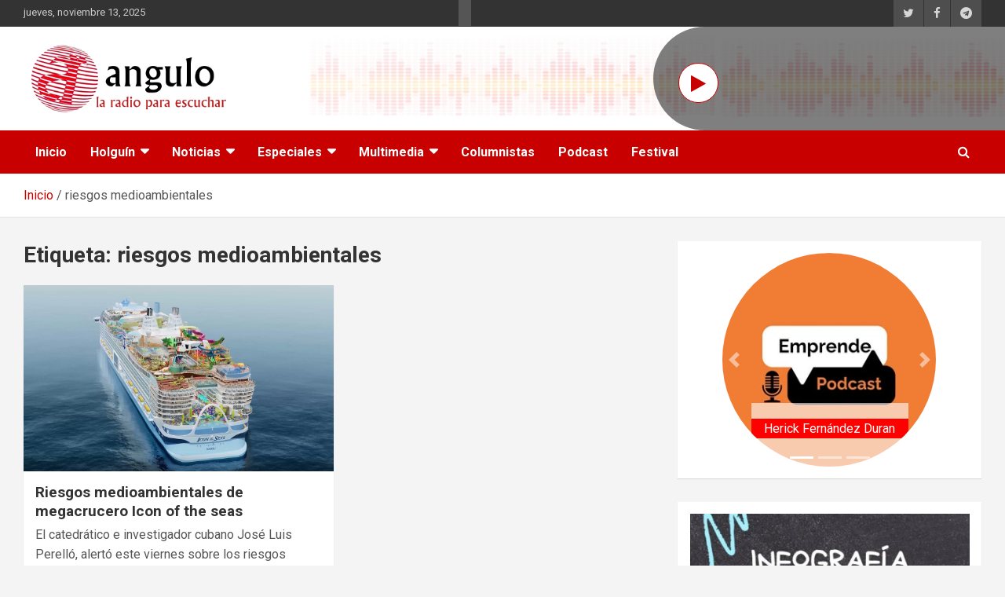

--- FILE ---
content_type: text/html; charset=UTF-8
request_url: https://www.radioangulo.cu/tag/riesgos-medioambientales/
body_size: 12342
content:
<!doctype html>
<html lang="es">
<head>
	<meta charset="UTF-8">
	<meta name="viewport" content="width=device-width, initial-scale=1, shrink-to-fit=no">
	<meta name="google-site-verification" content="LI4aAZR8Rw5VwHx8czJOJcvdaXa8-IhCQQNClRRsdTM" />
	<link rel="profile" href="https://gmpg.org/xfn/11">

	<meta name='robots' content='index, follow, max-image-preview:large, max-snippet:-1, max-video-preview:-1' />
	<style>img:is([sizes="auto" i], [sizes^="auto," i]) { contain-intrinsic-size: 3000px 1500px }</style>
	
	<!-- This site is optimized with the Yoast SEO plugin v26.3 - https://yoast.com/wordpress/plugins/seo/ -->
	<title>riesgos medioambientales archivos - Radio Angulo</title>
	<link rel="canonical" href="https://www.radioangulo.cu/tag/riesgos-medioambientales/" />
	<meta property="og:locale" content="es_ES" />
	<meta property="og:type" content="article" />
	<meta property="og:title" content="riesgos medioambientales archivos - Radio Angulo" />
	<meta property="og:url" content="https://www.radioangulo.cu/tag/riesgos-medioambientales/" />
	<meta property="og:site_name" content="Radio Angulo" />
	<meta name="twitter:card" content="summary_large_image" />
	<meta name="twitter:site" content="@radioangulo" />
	<script type="application/ld+json" class="yoast-schema-graph">{"@context":"https://schema.org","@graph":[{"@type":"CollectionPage","@id":"https://www.radioangulo.cu/tag/riesgos-medioambientales/","url":"https://www.radioangulo.cu/tag/riesgos-medioambientales/","name":"riesgos medioambientales archivos - Radio Angulo","isPartOf":{"@id":"https://www.radioangulo.cu/#website"},"primaryImageOfPage":{"@id":"https://www.radioangulo.cu/tag/riesgos-medioambientales/#primaryimage"},"image":{"@id":"https://www.radioangulo.cu/tag/riesgos-medioambientales/#primaryimage"},"thumbnailUrl":"https://www.radioangulo.cu/wp-content/uploads/2023/08/a8z48-lgiqh.webp","breadcrumb":{"@id":"https://www.radioangulo.cu/tag/riesgos-medioambientales/#breadcrumb"},"inLanguage":"es"},{"@type":"ImageObject","inLanguage":"es","@id":"https://www.radioangulo.cu/tag/riesgos-medioambientales/#primaryimage","url":"https://www.radioangulo.cu/wp-content/uploads/2023/08/a8z48-lgiqh.webp","contentUrl":"https://www.radioangulo.cu/wp-content/uploads/2023/08/a8z48-lgiqh.webp","width":1200,"height":706,"caption":"El megacrucero Icon of the seas. Foto: Tomada de Royal-Caribbean."},{"@type":"BreadcrumbList","@id":"https://www.radioangulo.cu/tag/riesgos-medioambientales/#breadcrumb","itemListElement":[{"@type":"ListItem","position":1,"name":"Portada","item":"https://www.radioangulo.cu/"},{"@type":"ListItem","position":2,"name":"riesgos medioambientales"}]},{"@type":"WebSite","@id":"https://www.radioangulo.cu/#website","url":"https://www.radioangulo.cu/","name":"Radio Angulo","description":"","publisher":{"@id":"https://www.radioangulo.cu/#organization"},"potentialAction":[{"@type":"SearchAction","target":{"@type":"EntryPoint","urlTemplate":"https://www.radioangulo.cu/?s={search_term_string}"},"query-input":{"@type":"PropertyValueSpecification","valueRequired":true,"valueName":"search_term_string"}}],"inLanguage":"es"},{"@type":"Organization","@id":"https://www.radioangulo.cu/#organization","name":"Radio Angulo","alternateName":"CMKO","url":"https://www.radioangulo.cu/","logo":{"@type":"ImageObject","inLanguage":"es","@id":"https://www.radioangulo.cu/#/schema/logo/image/","url":"https://www.radioangulo.cu/wp-content/uploads/2022/11/logo_cabecera_es-BR-copia.png","contentUrl":"https://www.radioangulo.cu/wp-content/uploads/2022/11/logo_cabecera_es-BR-copia.png","width":472,"height":83,"caption":"Radio Angulo"},"image":{"@id":"https://www.radioangulo.cu/#/schema/logo/image/"},"sameAs":["https://www.facebook.com/RadioAngulo.Icrt","https://x.com/radioangulo"]}]}</script>
	<!-- / Yoast SEO plugin. -->


<link rel='dns-prefetch' href='//fonts.googleapis.com' />
<link rel="alternate" type="application/rss+xml" title="Radio Angulo &raquo; Feed" href="https://www.radioangulo.cu/feed/" />
<link rel="alternate" type="application/rss+xml" title="Radio Angulo &raquo; Feed de los comentarios" href="https://www.radioangulo.cu/comments/feed/" />
<script type="text/javascript" id="wpp-js" src="https://www.radioangulo.cu/wp-content/plugins/wordpress-popular-posts/assets/js/wpp.min.js?ver=7.3.6" data-sampling="0" data-sampling-rate="100" data-api-url="https://www.radioangulo.cu/rwp-json/wordpress-popular-posts" data-post-id="0" data-token="881eea91ad" data-lang="0" data-debug="0"></script>
<link rel="alternate" type="application/rss+xml" title="Radio Angulo &raquo; Etiqueta riesgos medioambientales del feed" href="https://www.radioangulo.cu/tag/riesgos-medioambientales/feed/" />
<script type="text/javascript">
/* <![CDATA[ */
window._wpemojiSettings = {"baseUrl":"https:\/\/s.w.org\/images\/core\/emoji\/16.0.1\/72x72\/","ext":".png","svgUrl":"https:\/\/s.w.org\/images\/core\/emoji\/16.0.1\/svg\/","svgExt":".svg","source":{"concatemoji":"https:\/\/www.radioangulo.cu\/wp-includes\/js\/wp-emoji-release.min.js?ver=2614874221de5138e13f26d75a33d9ad"}};
/*! This file is auto-generated */
!function(s,n){var o,i,e;function c(e){try{var t={supportTests:e,timestamp:(new Date).valueOf()};sessionStorage.setItem(o,JSON.stringify(t))}catch(e){}}function p(e,t,n){e.clearRect(0,0,e.canvas.width,e.canvas.height),e.fillText(t,0,0);var t=new Uint32Array(e.getImageData(0,0,e.canvas.width,e.canvas.height).data),a=(e.clearRect(0,0,e.canvas.width,e.canvas.height),e.fillText(n,0,0),new Uint32Array(e.getImageData(0,0,e.canvas.width,e.canvas.height).data));return t.every(function(e,t){return e===a[t]})}function u(e,t){e.clearRect(0,0,e.canvas.width,e.canvas.height),e.fillText(t,0,0);for(var n=e.getImageData(16,16,1,1),a=0;a<n.data.length;a++)if(0!==n.data[a])return!1;return!0}function f(e,t,n,a){switch(t){case"flag":return n(e,"\ud83c\udff3\ufe0f\u200d\u26a7\ufe0f","\ud83c\udff3\ufe0f\u200b\u26a7\ufe0f")?!1:!n(e,"\ud83c\udde8\ud83c\uddf6","\ud83c\udde8\u200b\ud83c\uddf6")&&!n(e,"\ud83c\udff4\udb40\udc67\udb40\udc62\udb40\udc65\udb40\udc6e\udb40\udc67\udb40\udc7f","\ud83c\udff4\u200b\udb40\udc67\u200b\udb40\udc62\u200b\udb40\udc65\u200b\udb40\udc6e\u200b\udb40\udc67\u200b\udb40\udc7f");case"emoji":return!a(e,"\ud83e\udedf")}return!1}function g(e,t,n,a){var r="undefined"!=typeof WorkerGlobalScope&&self instanceof WorkerGlobalScope?new OffscreenCanvas(300,150):s.createElement("canvas"),o=r.getContext("2d",{willReadFrequently:!0}),i=(o.textBaseline="top",o.font="600 32px Arial",{});return e.forEach(function(e){i[e]=t(o,e,n,a)}),i}function t(e){var t=s.createElement("script");t.src=e,t.defer=!0,s.head.appendChild(t)}"undefined"!=typeof Promise&&(o="wpEmojiSettingsSupports",i=["flag","emoji"],n.supports={everything:!0,everythingExceptFlag:!0},e=new Promise(function(e){s.addEventListener("DOMContentLoaded",e,{once:!0})}),new Promise(function(t){var n=function(){try{var e=JSON.parse(sessionStorage.getItem(o));if("object"==typeof e&&"number"==typeof e.timestamp&&(new Date).valueOf()<e.timestamp+604800&&"object"==typeof e.supportTests)return e.supportTests}catch(e){}return null}();if(!n){if("undefined"!=typeof Worker&&"undefined"!=typeof OffscreenCanvas&&"undefined"!=typeof URL&&URL.createObjectURL&&"undefined"!=typeof Blob)try{var e="postMessage("+g.toString()+"("+[JSON.stringify(i),f.toString(),p.toString(),u.toString()].join(",")+"));",a=new Blob([e],{type:"text/javascript"}),r=new Worker(URL.createObjectURL(a),{name:"wpTestEmojiSupports"});return void(r.onmessage=function(e){c(n=e.data),r.terminate(),t(n)})}catch(e){}c(n=g(i,f,p,u))}t(n)}).then(function(e){for(var t in e)n.supports[t]=e[t],n.supports.everything=n.supports.everything&&n.supports[t],"flag"!==t&&(n.supports.everythingExceptFlag=n.supports.everythingExceptFlag&&n.supports[t]);n.supports.everythingExceptFlag=n.supports.everythingExceptFlag&&!n.supports.flag,n.DOMReady=!1,n.readyCallback=function(){n.DOMReady=!0}}).then(function(){return e}).then(function(){var e;n.supports.everything||(n.readyCallback(),(e=n.source||{}).concatemoji?t(e.concatemoji):e.wpemoji&&e.twemoji&&(t(e.twemoji),t(e.wpemoji)))}))}((window,document),window._wpemojiSettings);
/* ]]> */
</script>
<style id='wp-emoji-styles-inline-css' type='text/css'>

	img.wp-smiley, img.emoji {
		display: inline !important;
		border: none !important;
		box-shadow: none !important;
		height: 1em !important;
		width: 1em !important;
		margin: 0 0.07em !important;
		vertical-align: -0.1em !important;
		background: none !important;
		padding: 0 !important;
	}
</style>
<link rel='stylesheet' id='wp-block-library-css' href='https://www.radioangulo.cu/wp-includes/css/dist/block-library/style.min.css?ver=2614874221de5138e13f26d75a33d9ad' type='text/css' media='all' />
<style id='classic-theme-styles-inline-css' type='text/css'>
/*! This file is auto-generated */
.wp-block-button__link{color:#fff;background-color:#32373c;border-radius:9999px;box-shadow:none;text-decoration:none;padding:calc(.667em + 2px) calc(1.333em + 2px);font-size:1.125em}.wp-block-file__button{background:#32373c;color:#fff;text-decoration:none}
</style>
<link rel='stylesheet' id='venobox.min-css' href='https://www.radioangulo.cu/wp-content/plugins/magical-posts-display/assets/css/venobox.min.css?ver=1.0.0' type='text/css' media='all' />
<link rel='stylesheet' id='bootstrap-css' href='https://www.radioangulo.cu/wp-content/plugins/magical-posts-display/assets/css/bootstrap.min.css?ver=5.1.1' type='text/css' media='all' />
<link rel='stylesheet' id='mpd-fonts-css' href='https://www.radioangulo.cu/wp-content/plugins/magical-posts-display/assets/css/fontello.css?ver=1.2.54' type='text/css' media='all' />
<link rel='stylesheet' id='mpd-style-css' href='https://www.radioangulo.cu/wp-content/plugins/magical-posts-display/assets/css/mp-style.css?ver=1.2.54' type='text/css' media='all' />
<style id='global-styles-inline-css' type='text/css'>
:root{--wp--preset--aspect-ratio--square: 1;--wp--preset--aspect-ratio--4-3: 4/3;--wp--preset--aspect-ratio--3-4: 3/4;--wp--preset--aspect-ratio--3-2: 3/2;--wp--preset--aspect-ratio--2-3: 2/3;--wp--preset--aspect-ratio--16-9: 16/9;--wp--preset--aspect-ratio--9-16: 9/16;--wp--preset--color--black: #000000;--wp--preset--color--cyan-bluish-gray: #abb8c3;--wp--preset--color--white: #ffffff;--wp--preset--color--pale-pink: #f78da7;--wp--preset--color--vivid-red: #cf2e2e;--wp--preset--color--luminous-vivid-orange: #ff6900;--wp--preset--color--luminous-vivid-amber: #fcb900;--wp--preset--color--light-green-cyan: #7bdcb5;--wp--preset--color--vivid-green-cyan: #00d084;--wp--preset--color--pale-cyan-blue: #8ed1fc;--wp--preset--color--vivid-cyan-blue: #0693e3;--wp--preset--color--vivid-purple: #9b51e0;--wp--preset--gradient--vivid-cyan-blue-to-vivid-purple: linear-gradient(135deg,rgba(6,147,227,1) 0%,rgb(155,81,224) 100%);--wp--preset--gradient--light-green-cyan-to-vivid-green-cyan: linear-gradient(135deg,rgb(122,220,180) 0%,rgb(0,208,130) 100%);--wp--preset--gradient--luminous-vivid-amber-to-luminous-vivid-orange: linear-gradient(135deg,rgba(252,185,0,1) 0%,rgba(255,105,0,1) 100%);--wp--preset--gradient--luminous-vivid-orange-to-vivid-red: linear-gradient(135deg,rgba(255,105,0,1) 0%,rgb(207,46,46) 100%);--wp--preset--gradient--very-light-gray-to-cyan-bluish-gray: linear-gradient(135deg,rgb(238,238,238) 0%,rgb(169,184,195) 100%);--wp--preset--gradient--cool-to-warm-spectrum: linear-gradient(135deg,rgb(74,234,220) 0%,rgb(151,120,209) 20%,rgb(207,42,186) 40%,rgb(238,44,130) 60%,rgb(251,105,98) 80%,rgb(254,248,76) 100%);--wp--preset--gradient--blush-light-purple: linear-gradient(135deg,rgb(255,206,236) 0%,rgb(152,150,240) 100%);--wp--preset--gradient--blush-bordeaux: linear-gradient(135deg,rgb(254,205,165) 0%,rgb(254,45,45) 50%,rgb(107,0,62) 100%);--wp--preset--gradient--luminous-dusk: linear-gradient(135deg,rgb(255,203,112) 0%,rgb(199,81,192) 50%,rgb(65,88,208) 100%);--wp--preset--gradient--pale-ocean: linear-gradient(135deg,rgb(255,245,203) 0%,rgb(182,227,212) 50%,rgb(51,167,181) 100%);--wp--preset--gradient--electric-grass: linear-gradient(135deg,rgb(202,248,128) 0%,rgb(113,206,126) 100%);--wp--preset--gradient--midnight: linear-gradient(135deg,rgb(2,3,129) 0%,rgb(40,116,252) 100%);--wp--preset--font-size--small: 13px;--wp--preset--font-size--medium: 20px;--wp--preset--font-size--large: 36px;--wp--preset--font-size--x-large: 42px;--wp--preset--spacing--20: 0.44rem;--wp--preset--spacing--30: 0.67rem;--wp--preset--spacing--40: 1rem;--wp--preset--spacing--50: 1.5rem;--wp--preset--spacing--60: 2.25rem;--wp--preset--spacing--70: 3.38rem;--wp--preset--spacing--80: 5.06rem;--wp--preset--shadow--natural: 6px 6px 9px rgba(0, 0, 0, 0.2);--wp--preset--shadow--deep: 12px 12px 50px rgba(0, 0, 0, 0.4);--wp--preset--shadow--sharp: 6px 6px 0px rgba(0, 0, 0, 0.2);--wp--preset--shadow--outlined: 6px 6px 0px -3px rgba(255, 255, 255, 1), 6px 6px rgba(0, 0, 0, 1);--wp--preset--shadow--crisp: 6px 6px 0px rgba(0, 0, 0, 1);}:where(.is-layout-flex){gap: 0.5em;}:where(.is-layout-grid){gap: 0.5em;}body .is-layout-flex{display: flex;}.is-layout-flex{flex-wrap: wrap;align-items: center;}.is-layout-flex > :is(*, div){margin: 0;}body .is-layout-grid{display: grid;}.is-layout-grid > :is(*, div){margin: 0;}:where(.wp-block-columns.is-layout-flex){gap: 2em;}:where(.wp-block-columns.is-layout-grid){gap: 2em;}:where(.wp-block-post-template.is-layout-flex){gap: 1.25em;}:where(.wp-block-post-template.is-layout-grid){gap: 1.25em;}.has-black-color{color: var(--wp--preset--color--black) !important;}.has-cyan-bluish-gray-color{color: var(--wp--preset--color--cyan-bluish-gray) !important;}.has-white-color{color: var(--wp--preset--color--white) !important;}.has-pale-pink-color{color: var(--wp--preset--color--pale-pink) !important;}.has-vivid-red-color{color: var(--wp--preset--color--vivid-red) !important;}.has-luminous-vivid-orange-color{color: var(--wp--preset--color--luminous-vivid-orange) !important;}.has-luminous-vivid-amber-color{color: var(--wp--preset--color--luminous-vivid-amber) !important;}.has-light-green-cyan-color{color: var(--wp--preset--color--light-green-cyan) !important;}.has-vivid-green-cyan-color{color: var(--wp--preset--color--vivid-green-cyan) !important;}.has-pale-cyan-blue-color{color: var(--wp--preset--color--pale-cyan-blue) !important;}.has-vivid-cyan-blue-color{color: var(--wp--preset--color--vivid-cyan-blue) !important;}.has-vivid-purple-color{color: var(--wp--preset--color--vivid-purple) !important;}.has-black-background-color{background-color: var(--wp--preset--color--black) !important;}.has-cyan-bluish-gray-background-color{background-color: var(--wp--preset--color--cyan-bluish-gray) !important;}.has-white-background-color{background-color: var(--wp--preset--color--white) !important;}.has-pale-pink-background-color{background-color: var(--wp--preset--color--pale-pink) !important;}.has-vivid-red-background-color{background-color: var(--wp--preset--color--vivid-red) !important;}.has-luminous-vivid-orange-background-color{background-color: var(--wp--preset--color--luminous-vivid-orange) !important;}.has-luminous-vivid-amber-background-color{background-color: var(--wp--preset--color--luminous-vivid-amber) !important;}.has-light-green-cyan-background-color{background-color: var(--wp--preset--color--light-green-cyan) !important;}.has-vivid-green-cyan-background-color{background-color: var(--wp--preset--color--vivid-green-cyan) !important;}.has-pale-cyan-blue-background-color{background-color: var(--wp--preset--color--pale-cyan-blue) !important;}.has-vivid-cyan-blue-background-color{background-color: var(--wp--preset--color--vivid-cyan-blue) !important;}.has-vivid-purple-background-color{background-color: var(--wp--preset--color--vivid-purple) !important;}.has-black-border-color{border-color: var(--wp--preset--color--black) !important;}.has-cyan-bluish-gray-border-color{border-color: var(--wp--preset--color--cyan-bluish-gray) !important;}.has-white-border-color{border-color: var(--wp--preset--color--white) !important;}.has-pale-pink-border-color{border-color: var(--wp--preset--color--pale-pink) !important;}.has-vivid-red-border-color{border-color: var(--wp--preset--color--vivid-red) !important;}.has-luminous-vivid-orange-border-color{border-color: var(--wp--preset--color--luminous-vivid-orange) !important;}.has-luminous-vivid-amber-border-color{border-color: var(--wp--preset--color--luminous-vivid-amber) !important;}.has-light-green-cyan-border-color{border-color: var(--wp--preset--color--light-green-cyan) !important;}.has-vivid-green-cyan-border-color{border-color: var(--wp--preset--color--vivid-green-cyan) !important;}.has-pale-cyan-blue-border-color{border-color: var(--wp--preset--color--pale-cyan-blue) !important;}.has-vivid-cyan-blue-border-color{border-color: var(--wp--preset--color--vivid-cyan-blue) !important;}.has-vivid-purple-border-color{border-color: var(--wp--preset--color--vivid-purple) !important;}.has-vivid-cyan-blue-to-vivid-purple-gradient-background{background: var(--wp--preset--gradient--vivid-cyan-blue-to-vivid-purple) !important;}.has-light-green-cyan-to-vivid-green-cyan-gradient-background{background: var(--wp--preset--gradient--light-green-cyan-to-vivid-green-cyan) !important;}.has-luminous-vivid-amber-to-luminous-vivid-orange-gradient-background{background: var(--wp--preset--gradient--luminous-vivid-amber-to-luminous-vivid-orange) !important;}.has-luminous-vivid-orange-to-vivid-red-gradient-background{background: var(--wp--preset--gradient--luminous-vivid-orange-to-vivid-red) !important;}.has-very-light-gray-to-cyan-bluish-gray-gradient-background{background: var(--wp--preset--gradient--very-light-gray-to-cyan-bluish-gray) !important;}.has-cool-to-warm-spectrum-gradient-background{background: var(--wp--preset--gradient--cool-to-warm-spectrum) !important;}.has-blush-light-purple-gradient-background{background: var(--wp--preset--gradient--blush-light-purple) !important;}.has-blush-bordeaux-gradient-background{background: var(--wp--preset--gradient--blush-bordeaux) !important;}.has-luminous-dusk-gradient-background{background: var(--wp--preset--gradient--luminous-dusk) !important;}.has-pale-ocean-gradient-background{background: var(--wp--preset--gradient--pale-ocean) !important;}.has-electric-grass-gradient-background{background: var(--wp--preset--gradient--electric-grass) !important;}.has-midnight-gradient-background{background: var(--wp--preset--gradient--midnight) !important;}.has-small-font-size{font-size: var(--wp--preset--font-size--small) !important;}.has-medium-font-size{font-size: var(--wp--preset--font-size--medium) !important;}.has-large-font-size{font-size: var(--wp--preset--font-size--large) !important;}.has-x-large-font-size{font-size: var(--wp--preset--font-size--x-large) !important;}
:where(.wp-block-post-template.is-layout-flex){gap: 1.25em;}:where(.wp-block-post-template.is-layout-grid){gap: 1.25em;}
:where(.wp-block-columns.is-layout-flex){gap: 2em;}:where(.wp-block-columns.is-layout-grid){gap: 2em;}
:root :where(.wp-block-pullquote){font-size: 1.5em;line-height: 1.6;}
</style>
<link rel='stylesheet' id='widgetopts-styles-css' href='https://www.radioangulo.cu/wp-content/plugins/widget-options/assets/css/widget-options.css?ver=4.1.3' type='text/css' media='all' />
<link rel='stylesheet' id='wordpress-popular-posts-css-css' href='https://www.radioangulo.cu/wp-content/plugins/wordpress-popular-posts/assets/css/wpp.css?ver=7.3.6' type='text/css' media='all' />
<link rel='stylesheet' id='bootstrap-style-css' href='https://www.radioangulo.cu/wp-content/themes/newscard/assets/library/bootstrap/css/bootstrap.min.css?ver=4.0.0' type='text/css' media='all' />
<link rel='stylesheet' id='font-awesome-style-css' href='https://www.radioangulo.cu/wp-content/themes/newscard/assets/library/font-awesome/css/font-awesome.css?ver=2614874221de5138e13f26d75a33d9ad' type='text/css' media='all' />
<link rel='stylesheet' id='newscard-google-fonts-css' href='//fonts.googleapis.com/css?family=Roboto%3A100%2C300%2C300i%2C400%2C400i%2C500%2C500i%2C700%2C700i&#038;ver=b00603a0cb2baf7bd09ff8187fcfdb7f' type='text/css' media='all' />
<link rel='stylesheet' id='newscard-style-css' href='https://www.radioangulo.cu/wp-content/themes/newscard/style.css?ver=2614874221de5138e13f26d75a33d9ad' type='text/css' media='all' />
<link rel='stylesheet' id='recent-posts-widget-with-thumbnails-public-style-css' href='https://www.radioangulo.cu/wp-content/plugins/recent-posts-widget-with-thumbnails/public.css?ver=7.1.1' type='text/css' media='all' />
<script type="text/javascript" src="https://www.radioangulo.cu/wp-includes/js/jquery/jquery.min.js?ver=3.7.1" id="jquery-core-js"></script>
<script type="text/javascript" src="https://www.radioangulo.cu/wp-includes/js/jquery/jquery-migrate.min.js?ver=3.4.1" id="jquery-migrate-js"></script>
<script type="text/javascript" src="https://www.radioangulo.cu/wp-content/plugins/magical-posts-display/assets/js/bootstrap.bundle.min.js?ver=5.1.1" id="bootstrap.bundle.min-js"></script>
<!--[if lt IE 9]>
<script type="text/javascript" src="https://www.radioangulo.cu/wp-content/themes/newscard/assets/js/html5.js?ver=3.7.3" id="html5-js"></script>
<![endif]-->
<link rel="EditURI" type="application/rsd+xml" title="RSD" href="https://www.radioangulo.cu/xmlrpc.php?rsd" />
            <style id="wpp-loading-animation-styles">@-webkit-keyframes bgslide{from{background-position-x:0}to{background-position-x:-200%}}@keyframes bgslide{from{background-position-x:0}to{background-position-x:-200%}}.wpp-widget-block-placeholder,.wpp-shortcode-placeholder{margin:0 auto;width:60px;height:3px;background:#dd3737;background:linear-gradient(90deg,#dd3737 0%,#571313 10%,#dd3737 100%);background-size:200% auto;border-radius:3px;-webkit-animation:bgslide 1s infinite linear;animation:bgslide 1s infinite linear}</style>
            <meta name="generator" content="Elementor 3.33.0; features: additional_custom_breakpoints; settings: css_print_method-external, google_font-enabled, font_display-auto">
			<style>
				.e-con.e-parent:nth-of-type(n+4):not(.e-lazyloaded):not(.e-no-lazyload),
				.e-con.e-parent:nth-of-type(n+4):not(.e-lazyloaded):not(.e-no-lazyload) * {
					background-image: none !important;
				}
				@media screen and (max-height: 1024px) {
					.e-con.e-parent:nth-of-type(n+3):not(.e-lazyloaded):not(.e-no-lazyload),
					.e-con.e-parent:nth-of-type(n+3):not(.e-lazyloaded):not(.e-no-lazyload) * {
						background-image: none !important;
					}
				}
				@media screen and (max-height: 640px) {
					.e-con.e-parent:nth-of-type(n+2):not(.e-lazyloaded):not(.e-no-lazyload),
					.e-con.e-parent:nth-of-type(n+2):not(.e-lazyloaded):not(.e-no-lazyload) * {
						background-image: none !important;
					}
				}
			</style>
					<style type="text/css">
					.site-title,
			.site-description {
				position: absolute;
				clip: rect(1px, 1px, 1px, 1px);
			}
				</style>
		<link rel="icon" href="https://www.radioangulo.cu/wp-content/uploads/2022/11/cropped-favicon-1-32x32.png" sizes="32x32" />
<link rel="icon" href="https://www.radioangulo.cu/wp-content/uploads/2022/11/cropped-favicon-1-192x192.png" sizes="192x192" />
<link rel="apple-touch-icon" href="https://www.radioangulo.cu/wp-content/uploads/2022/11/cropped-favicon-1-180x180.png" />
<meta name="msapplication-TileImage" content="https://www.radioangulo.cu/wp-content/uploads/2022/11/cropped-favicon-1-270x270.png" />
</head>

<body class="archive tag tag-riesgos-medioambientales tag-2663 wp-custom-logo wp-theme-newscard theme-body eio-default group-blog hfeed elementor-default elementor-kit-9">

<div id="page" class="site">
	<a class="skip-link screen-reader-text" href="#content">Saltar al contenido</a>
	
	<header id="masthead" class="site-header">
					<div class="info-bar">
				<div class="container">
					<div class="row gutter-10">
						<div class="col col-sm contact-section">
							<div class="date">
								<ul><li>jueves, noviembre 13, 2025</li></ul>
							</div>
						</div><!-- .contact-section -->
						<?php// dynamic_sidebar( 'newscard_top_menu' ); ?>
				      <div class="col col-sm contact-section widget_block">
						<ul class="clearfix idiomas"><li><a href="https://www.radioangulo.cu/en"><img width="150" height="113" src="https://upload.wikimedia.org/wikipedia/commons/thumb/8/83/Flag_of_the_United_Kingdom_%283-5%29.svg/320px-Flag_of_the_United_Kingdom_%283-5%29.svg.png" class="attachment-thumbnail size-thumbnail" alt=""></a></li>
						</ul>
						</div>
													<div class="col-auto social-profiles order-md-3">
								
		<ul class="clearfix">
							<li><a target="_blank" rel="noopener noreferrer" href="https://twitter.com/radioangulo"></a></li>
							<li><a target="_blank" rel="noopener noreferrer" href="https://www.facebook.com/RadioAngulo.Icrt"></a></li>
							<li><a target="_blank" rel="noopener noreferrer" href="https://web.telegram.org/k/#@radioangulo"></a></li>
					</ul>
								</div><!-- .social-profile -->
											</div><!-- .row -->
          		</div><!-- .container -->
        	</div><!-- .infobar -->
        		<nav class="navbar navbar-expand-lg d-block">
			<div class="navbar-head navbar-bg-set header-overlay-light"  style="background-image:url('https://www.radioangulo.cu/wp-content/uploads/2022/11/nueva-variante-sin-loma-x-copia-1.jpg');">
				<div class="container">
					<div class="row navbar-head-row align-items-center" style="display:block;">
						<div class="col-lg-4">
							<div class="site-branding navbar-brand" style="padding-top:0;padding-bottom:0">
								<a href="https://www.radioangulo.cu/" class="custom-logo-link" rel="home"><img width="472" height="83" src="https://www.radioangulo.cu/wp-content/uploads/2022/11/logo_cabecera_es-BR-copia.png" class="custom-logo" alt="Radio Angulo" decoding="async" srcset="https://www.radioangulo.cu/wp-content/uploads/2022/11/logo_cabecera_es-BR-copia.png 472w, https://www.radioangulo.cu/wp-content/uploads/2022/11/logo_cabecera_es-BR-copia-300x53.png 300w" sizes="(max-width: 472px) 100vw, 472px" /></a>									<h2 class="site-title"><a href="https://www.radioangulo.cu/" rel="home">Radio Angulo</a></h2>
															</div><!-- .site-branding .navbar-brand -->

						</div>
						<div class="parrilla-btn">
									<div id="sp-real-audio">
					
					   <button id="botons1" type="button" class="btn btn-danger btn-circle btn-xl" aria-label="Play">		<i class="fa fa-play"></i>
                       </button>
						<audio id="audio1" preload="none" src="https://icecast.teveo.cu/hmVcdgM7"></audio>				
							<script type="text/javascript">
							
							var boton = document.getElementById("botons1");
							var v = document.getElementById("audio1");
							var sound = false;
								
							boton.addEventListener("click", function(){
							if (!sound) {
							v.play();
							 //this.innerHTML = "<img src='wp-content/themes/newscard/assets/play_pause_button/pause-button-white.png' />" ;
							 this.innerHTML =  "<i class='fa fa-pause'></i>";
							sound = true;        
							}
							else{
							v.pause();
							//this.innerHTML = "<img src='wp-content/themes/newscard/assets/play_pause_button/play-button-white.png' />";
							this.innerHTML =  "<i class='fa fa-play'></i>";
							sound = false;
							}});
							</script>
							
						<!--	<p id="texto">Audio Real</p>-->
					</div>
						   
					
						<a href="/radioenvivo" target="_blank" class="parrilla">
        <div class="content_player_head">
		<!--
          <img src="https://www.radioangulo.icrt.cu/wp-content/uploads/programas/yinet.png" alt="radio en vivo" onclick="send_event('navegacion', 'imagen player', 'home e internas planeta')">
          <h1 class="info_parrilla extra10">
            <span>Al Aire</span>
            <div class="locutor"><p>La algarabia</p></div>
            <div class="hora">Domingo.</div>
            <div class="hora"><i class="icon-time-clock"></i> 2:00 pm - 5:00 pm</div>
          </h1>
		-->
        </div>
      </a>
</div>
   
                    <script type="text/javascript">
                            fetch('https://www.radioangulo.cu/wp-content/uploads/programas/programas.json')
                                .then(res => res.json())
                                .then((out) => {
                                    var date= new Date();                                    
                                    var a = date.getHours().toString().padStart(2, "0").concat(date.getMinutes().toString().padStart(2, "0"));                                    
                                    for (i=0;i<out.programas.length;i++)
                                    {       
                                        if(parseInt(out.programas[i].in) < parseInt(a) && parseInt(a) < parseInt(out.programas[i].out) )
                                            if (out.programas[i].dias.includes(date.getDay()))
                                                console.log(out.programas[i]);
                                    }
                                }).catch(err => console.error(err));
                    </script>
      
											</div><!-- .row -->
				
				</div><!-- .container -->
			</div><!-- .navbar-head -->
			<div class="navigation-bar" id="navbar_top">
				<div class="navigation-bar-top">
			
					<div class="container">
						<button class="navbar-toggler menu-toggle" type="button" data-toggle="collapse" data-target="#navbarCollapse" aria-controls="navbarCollapse" aria-expanded="false" aria-label="Alternar navegación"></button>
						<span class="search-toggle"></span>
					</div><!-- .container -->
					<div class="search-bar">
						<div class="container">
							<div class="search-block off">
								<form action="https://www.radioangulo.cu/" method="get" class="search-form">
	<label class="assistive-text"> Buscar </label>
	<div class="input-group">
		<input type="search" value="" placeholder="Buscar" class="form-control s" name="s">
		<div class="input-group-prepend">
			<button class="btn btn-theme">Buscar</button>
		</div>
	</div>
</form><!-- .search-form -->
							</div><!-- .search-box -->
						</div><!-- .container -->
					</div><!-- .search-bar -->
				</div><!-- .navigation-bar-top -->
				<div class="navbar-main">
					<div class="container">					
						<div class="collapse navbar-collapse" id="navbarCollapse">
						
							<div id="site-navigation" class="main-navigation" role="navigation">
								<ul class="nav-menu navbar-nav d-lg-block"><li id="menu-item-72" class="menu-item menu-item-type-custom menu-item-object-custom menu-item-home menu-item-72"><a href="http://www.radioangulo.cu">Inicio</a></li>
<li id="menu-item-22" class="menu-item menu-item-type-taxonomy menu-item-object-category menu-item-has-children menu-item-22"><a href="https://www.radioangulo.cu/category/holguin/">Holguín</a>
<ul class="sub-menu">
	<li id="menu-item-27" class="menu-item menu-item-type-taxonomy menu-item-object-category menu-item-27"><a href="https://www.radioangulo.cu/category/cultura/">Cultura</a></li>
	<li id="menu-item-28" class="menu-item menu-item-type-taxonomy menu-item-object-category menu-item-28"><a href="https://www.radioangulo.cu/category/holguin/economia/">Economía</a></li>
	<li id="menu-item-29" class="menu-item menu-item-type-taxonomy menu-item-object-category menu-item-29"><a href="https://www.radioangulo.cu/category/historia/">Historia</a></li>
	<li id="menu-item-30" class="menu-item menu-item-type-taxonomy menu-item-object-category menu-item-30"><a href="https://www.radioangulo.cu/category/holguin/salud/">Salud</a></li>
	<li id="menu-item-31" class="menu-item menu-item-type-taxonomy menu-item-object-category menu-item-31"><a href="https://www.radioangulo.cu/category/holguin/sociedad/">Sociedad</a></li>
</ul>
</li>
<li id="menu-item-38" class="menu-item menu-item-type-taxonomy menu-item-object-category menu-item-has-children menu-item-38"><a href="https://www.radioangulo.cu/category/noticias/">Noticias</a>
<ul class="sub-menu">
	<li id="menu-item-40" class="menu-item menu-item-type-taxonomy menu-item-object-category menu-item-40"><a href="https://www.radioangulo.cu/category/noticias/internacionales/">Internacionales</a></li>
	<li id="menu-item-41" class="menu-item menu-item-type-taxonomy menu-item-object-category menu-item-41"><a href="https://www.radioangulo.cu/category/noticias/nacionales/">Cuba</a></li>
	<li id="menu-item-39" class="menu-item menu-item-type-taxonomy menu-item-object-category menu-item-39"><a href="https://www.radioangulo.cu/category/noticias/deporte/">Deporte</a></li>
</ul>
</li>
<li id="menu-item-21" class="menu-item menu-item-type-taxonomy menu-item-object-category menu-item-has-children menu-item-21"><a href="https://www.radioangulo.cu/category/especiales/">Especiales</a>
<ul class="sub-menu">
	<li id="menu-item-26071" class="menu-item menu-item-type-taxonomy menu-item-object-category menu-item-26071"><a href="https://www.radioangulo.cu/category/especiales/efemerides/">Efemérides</a></li>
	<li id="menu-item-25" class="menu-item menu-item-type-taxonomy menu-item-object-category menu-item-25"><a href="https://www.radioangulo.cu/category/especiales/novedades/">Novedades</a></li>
	<li id="menu-item-26" class="menu-item menu-item-type-taxonomy menu-item-object-category menu-item-26"><a href="https://www.radioangulo.cu/category/especiales/punto-de-vista/">Punto de Vista</a></li>
</ul>
</li>
<li id="menu-item-32" class="menu-item menu-item-type-taxonomy menu-item-object-category menu-item-has-children menu-item-32"><a href="https://www.radioangulo.cu/category/multimedia/">Multimedia</a>
<ul class="sub-menu">
	<li id="menu-item-37" class="menu-item menu-item-type-taxonomy menu-item-object-category menu-item-37"><a href="https://www.radioangulo.cu/category/multimedia/video/">Videos</a></li>
	<li id="menu-item-33" class="menu-item menu-item-type-taxonomy menu-item-object-category menu-item-33"><a href="https://www.radioangulo.cu/category/multimedia/audios/">Audios</a></li>
	<li id="menu-item-34" class="menu-item menu-item-type-taxonomy menu-item-object-category menu-item-34"><a href="https://www.radioangulo.cu/category/multimedia/fotorreportaje/">Fotorreportaje</a></li>
	<li id="menu-item-35" class="menu-item menu-item-type-taxonomy menu-item-object-category menu-item-35"><a href="https://www.radioangulo.cu/category/multimedia/infografias/">Infografías</a></li>
</ul>
</li>
<li id="menu-item-5918" class="menu-item menu-item-type-post_type menu-item-object-page menu-item-5918"><a href="https://www.radioangulo.cu/columnistas/">Columnistas</a></li>
<li id="menu-item-7002" class="menu-item menu-item-type-post_type menu-item-object-page menu-item-7002"><a href="https://www.radioangulo.cu/podcast/">Podcast</a></li>
<li id="menu-item-15415" class="menu-item menu-item-type-post_type menu-item-object-page menu-item-15415"><a href="https://www.radioangulo.cu/festival-radio/">Festival</a></li>
</ul>							</div><!-- #site-navigation .main-navigation -->
						</div><!-- .navbar-collapse -->
				
						
						<div class="nav-search">
							<span class="search-toggle"></span>
						</div>
						<!-- .nav-search -->
					</div><!-- .container -->
				</div><!-- .navbar-main -->
			</div><!-- .navigation-bar -->
		</nav><!-- .navbar -->

		
		
					<div id="breadcrumb">
				<div class="container">
					<div role="navigation" aria-label="Migas de pan" class="breadcrumb-trail breadcrumbs" itemprop="breadcrumb"><ul class="trail-items" itemscope itemtype="http://schema.org/BreadcrumbList"><meta name="numberOfItems" content="2" /><meta name="itemListOrder" content="Ascending" /><li itemprop="itemListElement" itemscope itemtype="http://schema.org/ListItem" class="trail-item trail-begin"><a href="https://www.radioangulo.cu/" rel="home" itemprop="item"><span itemprop="name">Inicio</span></a><meta itemprop="position" content="1" /></li><li itemprop="itemListElement" itemscope itemtype="http://schema.org/ListItem" class="trail-item trail-end"><span itemprop="name">riesgos medioambientales</span><meta itemprop="position" content="2" /></li></ul></div>				</div>
			</div><!-- .breadcrumb -->
			</header><!-- #masthead -->
	<div id="content" class="site-content ">
		<div class="container">
							<div class="row justify-content-center site-content-row">
			<div id="primary" class="col-lg-8 content-area">		<main id="main" class="site-main">

			
				<header class="page-header">
					<h1 class="page-title">Etiqueta: <span>riesgos medioambientales</span></h1>				</header><!-- .page-header -->

				<div class="row gutter-parent-14 post-wrap">
					

	<div class="col-sm-6 col-xxl-4 post-col">
	<div class="post-11863 post type-post status-publish format-standard has-post-thumbnail hentry category-internacionales category-noticias tag-ecologia tag-economia tag-medio-ambiente tag-riesgos-medioambientales tag-turismo">

		
				<figure class="post-featured-image post-img-wrap">
				<!--	<a title="Riesgos medioambientales de megacrucero Icon of the seas" href="https://www.radioangulo.cu/2023/08/18/riesgos-medioambientales-de-megacrucero-icon-of-the-seas/" class="post-img" style="background-image: url('https://www.radioangulo.cu/wp-content/uploads/2023/08/a8z48-lgiqh.webp');"></a> -->
					<a title="Riesgos medioambientales de megacrucero Icon of the seas" href="https://www.radioangulo.cu/2023/08/18/riesgos-medioambientales-de-megacrucero-icon-of-the-seas/" class="post-img" >
					<img style="min-width: 100%;min-height: 100%;width: auto;height: auto;" src="https://www.radioangulo.cu/wp-content/uploads/2023/08/a8z48-lgiqh.webp" alt="Icon of the Seas, megacrucero, riesgos ambientales, turismo, Caribe">
					</a>
					<!--<div class="entry-meta category-meta">
						<div class="cat-links"><a href="https://www.radioangulo.cu/category/noticias/internacionales/" rel="category tag">Internacionales</a> <a href="https://www.radioangulo.cu/category/noticias/" rel="category tag">Noticias</a></div>
					</div> .entry-meta -->
				</figure><!-- .post-featured-image .post-img-wrap -->

			
				
			<header class="entry-header">
				<h2 class="entry-title"><a href="https://www.radioangulo.cu/2023/08/18/riesgos-medioambientales-de-megacrucero-icon-of-the-seas/" rel="bookmark">Riesgos medioambientales de megacrucero Icon of the seas</a></h2>
									<!-- 
					<div class="entry-meta">
						<div class="date"><a href="https://www.radioangulo.cu/2023/08/18/riesgos-medioambientales-de-megacrucero-icon-of-the-seas/" title="Riesgos medioambientales de megacrucero Icon of the seas">18 de agosto de 2023</a> </div> <div class="by-author vcard author"><a href="https://www.radioangulo.cu/author/radio-angulo/">Radio Angulo</a> </div>											</div>.entry-meta -->
								</header>
				<div class="entry-content">
								<p>El catedrático e investigador cubano José Luis Perelló, alertó este viernes sobre los riesgos medioambientales para&hellip;</p>
						</div><!-- entry-content -->

			</div><!-- .post-11863 -->
	</div><!-- .col-sm-6 .col-xxl-4 .post-col -->
				</div><!-- .row .gutter-parent-14 .post-wrap-->

				
		</main><!-- #main -->
	</div><!-- #primary -->


<aside id="secondary" class="col-lg-4 widget-area" role="complementary">
	<div class="sticky-sidebar">
		<section id="block-31" class="widget widget_block"><div id="carouselExampleIndicators" class="carousel slide" data-ride="carousel" style="width:80%;margin:auto;">
  <ol class="carousel-indicators">
    <li data-target="#carouselExampleIndicators" data-slide-to="0" class="active"></li>
    <li data-target="#carouselExampleIndicators" data-slide-to="1"></li>
    <li data-target="#carouselExampleIndicators" data-slide-to="2"></li>
  </ol>
<div class="carousel-inner">
    <div class="carousel-item active" style="-webkit-mask-image: url(https://www.radioangulo.cu/wp-content/plugins/elementor/assets//mask-shapes/circle.svg);
    -webkit-mask-size: contain;
    -webkit-mask-position: center center;
    -webkit-mask-repeat: no-repeat;">
<a href="https://www.radioangulo.cu/podcast/#herick">
      <img decoding="async" class="d-block w-100" src="https://www.radioangulo.cu/wp-content/uploads/2024/04/emprende.webp" alt="Third slide">
</a>
<div class="carousel-caption d-none d-md-block" style="
 background: rgba(255, 255, 255, 0.6);
    bottom: 0px;
">
    
    <p style="background: red;">Herick Fernández Duran</p>
  </div>
    </div>
    <div class="carousel-item" style="-webkit-mask-image: url(https://www.radioangulo.cu/wp-content/plugins/elementor/assets//mask-shapes/circle.svg);
    -webkit-mask-size: contain;
    -webkit-mask-position: center center;
    -webkit-mask-repeat: no-repeat;">
<a href="https://www.radioangulo.cu/podcast/#tres">
      <img decoding="async" class="d-block w-100" src="https://www.radioangulo.cu/wp-content/uploads/2023/05/carlos-webp-1x1-1-285x300.webp" alt="Second slide">

</a>
<div class="carousel-caption d-none d-md-block" style="
   background: rgba(255, 255, 255, 0.6);
    bottom: 0px;
">
    <h5>Hablando D' Cine</h5>
    <p style="background: red;">Carlos Rodríguez Rubio</p>
  </div>
    </div>
    <div class="carousel-item" style="-webkit-mask-image: url(https://www.radioangulo.cu/wp-content/plugins/elementor/assets//mask-shapes/circle.svg);
    -webkit-mask-size: contain;
    -webkit-mask-position: center center;
    -webkit-mask-repeat: no-repeat;">
<a href="https://www.radioangulo.cu/podcast/#ojeda">
      <img decoding="async" class="d-block w-100" src="https://www.radioangulo.cu/wp-content/uploads/2023/07/yojeda2.webp" alt="Third slide">
</a>
<div class="carousel-caption d-none d-md-block" style="
    background: rgba(255, 255, 255, 0.6);
    bottom: 0px;
">
    <h5>¿Y qué tú crees?</h5>
    <p style="background: red;">Yailyn Ojeda Grass</p>
  </div>
    </div>
  </div>
  <a class="carousel-control-prev" href="#carouselExampleIndicators" role="button" data-slide="prev">
    <span class="carousel-control-prev-icon" aria-hidden="true"></span>
    <span class="sr-only">Previous</span>
  </a>
  <a class="carousel-control-next" href="#carouselExampleIndicators" role="button" data-slide="next">
    <span class="carousel-control-next-icon" aria-hidden="true"></span>
    <span class="sr-only">Next</span>
  </a>
</div></section><section id="block-38" class="widget widget_block widget_media_image"><div class="wp-block-image">
<figure class="aligncenter size-large"><a href="https://www.radioangulo.cu/2024/05/19/pensamiento-martiano-un-legado-que-perdura/"><img decoding="async" src="https://www.radioangulo.cu/wp-content/uploads/2024/04/INFOGRAFIA-creativa-410x1024.webp" alt=""/></a></figure></div></section>		
	</div><!-- .sticky-sidebar -->
</aside><!-- #secondary -->
					</div><!-- row -->
		</div><!-- .container -->
	</div><!-- #content .site-content-->
	<!-- <div class="site-footer mb-4"><div class="widget-area"><div class="container">
	
	</div></div></div>
	 -->
	<footer id="colophon" class="site-footer" role="contentinfo">
	<div class="container">
	<div id="block-35" class="widget col col-sm contact-section widget_block"><div class="popular-posts"><h3 class="stories-title">Lo más leído</h3><section class="featured-stories"><div class="row gutter-parent-14">
<div class="col-sm-6 col-lg-3">
        <div class="post-boxed">
            <div class="post-img-wrap">
                <div class="featured-post-img">
                    <a href="https://www.radioangulo.cu/2025/11/09/solidaridad-y-humanismo-la-fuerza-del-pueblo-en-holguin-tras-el-huracan-melissa/" class="post-img" style="background-image: url('https://www.radioangulo.cu/wp-content/uploads/wordpress-popular-posts/41207-first_attachment-316x186.webp')"></a>
                </div>

            </div><!-- .post-img-wrap -->
            <div class="post-content">
                <h3 class="entry-title"><a href="https://www.radioangulo.cu/2025/11/09/solidaridad-y-humanismo-la-fuerza-del-pueblo-en-holguin-tras-el-huracan-melissa/"></a><a href="https://www.radioangulo.cu/2025/11/09/solidaridad-y-humanismo-la-fuerza-del-pueblo-en-holguin-tras-el-huracan-melissa/" class="wpp-post-title" target="_self">Solidaridad y humanismo, la fuerza del pueblo en Holguín tras el huracán Melissa</a></h3>
               </div><!-- .post-content -->
        </div><!-- .post-boxed -->
</div>
<div class="col-sm-6 col-lg-3">
        <div class="post-boxed">
            <div class="post-img-wrap">
                <div class="featured-post-img">
                    <a href="https://www.radioangulo.cu/2025/11/11/chikungunya-fumigacion-individual-o-responsabilidad-colectiva/" class="post-img" style="background-image: url('https://www.radioangulo.cu/wp-content/uploads/wordpress-popular-posts/41279-first_attachment-316x186.webp')"></a>
                </div>

            </div><!-- .post-img-wrap -->
            <div class="post-content">
                <h3 class="entry-title"><a href="https://www.radioangulo.cu/2025/11/11/chikungunya-fumigacion-individual-o-responsabilidad-colectiva/"></a><a href="https://www.radioangulo.cu/2025/11/11/chikungunya-fumigacion-individual-o-responsabilidad-colectiva/" class="wpp-post-title" target="_self">Chikungunya: ¿Fumigación individual o responsabilidad colectiva?</a></h3>
               </div><!-- .post-content -->
        </div><!-- .post-boxed -->
</div>
<div class="col-sm-6 col-lg-3">
        <div class="post-boxed">
            <div class="post-img-wrap">
                <div class="featured-post-img">
                    <a href="https://www.radioangulo.cu/2025/11/12/revitalizan-produccion-de-alimentos-en-holguin-tras-melissa/" class="post-img" style="background-image: url('https://www.radioangulo.cu/wp-content/uploads/wordpress-popular-posts/41348-first_attachment-316x186.webp')"></a>
                </div>

            </div><!-- .post-img-wrap -->
            <div class="post-content">
                <h3 class="entry-title"><a href="https://www.radioangulo.cu/2025/11/12/revitalizan-produccion-de-alimentos-en-holguin-tras-melissa/"></a><a href="https://www.radioangulo.cu/2025/11/12/revitalizan-produccion-de-alimentos-en-holguin-tras-melissa/" class="wpp-post-title" target="_self">Revitalizan producción de alimentos en Holguín tras Melissa</a></h3>
               </div><!-- .post-content -->
        </div><!-- .post-boxed -->
</div>
<div class="col-sm-6 col-lg-3">
        <div class="post-boxed">
            <div class="post-img-wrap">
                <div class="featured-post-img">
                    <a href="https://www.radioangulo.cu/2025/11/08/holguin-avanzan-en-el-restablecimiento-de-servicios-basicos/" class="post-img" style="background-image: url('https://www.radioangulo.cu/wp-content/uploads/wordpress-popular-posts/41201-first_attachment-316x186.webp')"></a>
                </div>

            </div><!-- .post-img-wrap -->
            <div class="post-content">
                <h3 class="entry-title"><a href="https://www.radioangulo.cu/2025/11/08/holguin-avanzan-en-el-restablecimiento-de-servicios-basicos/"></a><a href="https://www.radioangulo.cu/2025/11/08/holguin-avanzan-en-el-restablecimiento-de-servicios-basicos/" class="wpp-post-title" target="_self">Holguín: avanzan en el restablecimiento de servicios básicos</a></h3>
               </div><!-- .post-content -->
        </div><!-- .post-boxed -->
</div>

</div></section></div></div>	</div>
		
				<div class="site-info">
			<div class="container">
			<div class="row">
			Copyright &copy;2025			Radio Angulo Digital, fundada el 14 de marzo de 2001
			</div>
				<div class="row">
											<div class="col-lg-auto order-lg-2 ml-auto">
							<div class="social-profiles">
								
		<ul class="clearfix">
							<li><a target="_blank" rel="noopener noreferrer" href="https://twitter.com/radioangulo"></a></li>
							<li><a target="_blank" rel="noopener noreferrer" href="https://www.facebook.com/RadioAngulo.Icrt"></a></li>
							<li><a target="_blank" rel="noopener noreferrer" href="https://web.telegram.org/k/#@radioangulo"></a></li>
					</ul>
								</div>
						</div>
										<div class="copyright col-lg order-lg-1 text-lg-left">
						<div class="theme-link">
						 <b>Directora:</b> Natalia D&iacute;az River&oacute;n.</br> <b>Subdirectora:</b> Yinet Cruz Cabrera.</br><b>Jefa Departamento Informativo:</b> Celia Ar&eacute;valo de la Pe&ntilde;a.
						</div>										
							
					</div>
					<div class="copyright col-lg order-lg-1 text-lg-left">
						<div class="theme-link">
						<b>Editor Jefe:</b> Eddy Garc&iacute;a de la Rosa.</br> <b>Equipo Editorial:</b> Jos&eacute; Miguel &Aacutevila P&eacute;rez y Yamila Pupo Otero.
							</div>										
							
					</div><!-- .copyright -->
				</div><!-- .row -->
			</div><!-- .container -->
		</div><!-- .site-info -->
	</footer><!-- #colophon -->
	<div class="back-to-top"><a title="Ir arriba" href="#masthead"></a></div>
<div id="sp-real-audio1" style="display:none;">
					
					   <button id="botons" type="button" class="btn btn-danger btn-circle btn-xl" aria-label="Play">		<i class="fa fa-play"></i>
                       </button>
						<audio preload="none" src="https://icecast.teveo.cu/hmVcdgM7"></audio>				
							<script type="text/javascript">
							
							var boton = document.getElementById("botons");
							var v = document.getElementsByTagName("audio")[0];
							var sound = false;
							boton.addEventListener("click", function(){
							if (!sound) {
							v.play();
							 //this.innerHTML = "<img src='wp-content/themes/newscard/assets/play_pause_button/pause-button-white.png' />" ;
							 this.innerHTML =  "<i class='fa fa-pause'></i>";
							sound = true;        
							}
							else{
							v.pause();
							//this.innerHTML = "<img src='wp-content/themes/newscard/assets/play_pause_button/play-button-white.png' />";
							this.innerHTML =  "<i class='fa fa-play'></i>";
							sound = false;
							}});
							</script>
							
						<!--	<p id="texto">Audio Real</p>-->
					</div>
</div><!-- #page -->

<script type="speculationrules">
{"prefetch":[{"source":"document","where":{"and":[{"href_matches":"\/*"},{"not":{"href_matches":["\/wp-*.php","\/wp-admin\/*","\/wp-content\/uploads\/*","\/wp-content\/*","\/wp-content\/plugins\/*","\/wp-content\/themes\/newscard\/*","\/*\\?(.+)"]}},{"not":{"selector_matches":"a[rel~=\"nofollow\"]"}},{"not":{"selector_matches":".no-prefetch, .no-prefetch a"}}]},"eagerness":"conservative"}]}
</script>
			<script>
				const lazyloadRunObserver = () => {
					const lazyloadBackgrounds = document.querySelectorAll( `.e-con.e-parent:not(.e-lazyloaded)` );
					const lazyloadBackgroundObserver = new IntersectionObserver( ( entries ) => {
						entries.forEach( ( entry ) => {
							if ( entry.isIntersecting ) {
								let lazyloadBackground = entry.target;
								if( lazyloadBackground ) {
									lazyloadBackground.classList.add( 'e-lazyloaded' );
								}
								lazyloadBackgroundObserver.unobserve( entry.target );
							}
						});
					}, { rootMargin: '200px 0px 200px 0px' } );
					lazyloadBackgrounds.forEach( ( lazyloadBackground ) => {
						lazyloadBackgroundObserver.observe( lazyloadBackground );
					} );
				};
				const events = [
					'DOMContentLoaded',
					'elementor/lazyload/observe',
				];
				events.forEach( ( event ) => {
					document.addEventListener( event, lazyloadRunObserver );
				} );
			</script>
			<script type="text/javascript" src="https://www.radioangulo.cu/wp-includes/js/imagesloaded.min.js?ver=5.0.0" id="imagesloaded-js"></script>
<script type="text/javascript" src="https://www.radioangulo.cu/wp-includes/js/masonry.min.js?ver=4.2.2" id="masonry-js"></script>
<script type="text/javascript" src="https://www.radioangulo.cu/wp-content/plugins/magical-posts-display/assets/js/venobox.min.js?ver=1.0.0" id="venobox-js-js"></script>
<script type="text/javascript" src="https://www.radioangulo.cu/wp-content/plugins/magical-posts-display/assets/js/main.js?ver=1.2.54" id="mpd-main-js"></script>
<script type="text/javascript" src="https://www.radioangulo.cu/wp-content/plugins/magical-posts-display/assets/js/mgpd-premium-features.js?ver=1.2.54" id="mgpd-premium-features-js"></script>
<script type="text/javascript" id="wp-posts-view-script-js-extra">
/* <![CDATA[ */
var wp_post_views_ajax_object = {"ajaxurl":"https:\/\/www.radioangulo.cu\/wp-admin\/admin-ajax.php","nonce":"7e4f3ae820","post_id":"11863"};
/* ]]> */
</script>
<script type="text/javascript" src="https://www.radioangulo.cu/wp-content/plugins/wp-post-views//assets/js/ajax.js?ver=1.1" id="wp-posts-view-script-js"></script>
<script type="text/javascript" src="https://www.radioangulo.cu/wp-content/themes/newscard/assets/library/bootstrap/js/popper.min.js?ver=1.12.9" id="popper-script-js"></script>
<script type="text/javascript" src="https://www.radioangulo.cu/wp-content/themes/newscard/assets/library/bootstrap/js/bootstrap.min.js?ver=4.0.0" id="bootstrap-script-js"></script>
<script type="text/javascript" src="https://www.radioangulo.cu/wp-content/themes/newscard/assets/library/match-height/jquery.matchHeight-min.js?ver=0.7.2" id="jquery-match-height-js"></script>
<script type="text/javascript" src="https://www.radioangulo.cu/wp-content/themes/newscard/assets/library/match-height/jquery.matchHeight-settings.js?ver=2614874221de5138e13f26d75a33d9ad" id="newscard-match-height-js"></script>
<script type="text/javascript" src="https://www.radioangulo.cu/wp-content/themes/newscard/assets/js/skip-link-focus-fix.js?ver=20151215" id="newscard-skip-link-focus-fix-js"></script>
<script type="text/javascript" src="https://www.radioangulo.cu/wp-content/themes/newscard/assets/library/sticky/jquery.sticky.js?ver=1.0.4" id="jquery-sticky-js"></script>
<script type="text/javascript" src="https://www.radioangulo.cu/wp-content/themes/newscard/assets/library/sticky/jquery.sticky-settings.js?ver=2614874221de5138e13f26d75a33d9ad" id="newscard-jquery-sticky-js"></script>
<script type="text/javascript" src="https://www.radioangulo.cu/wp-content/themes/newscard/assets/js/scripts.js?ver=2614874221de5138e13f26d75a33d9ad" id="newscard-scripts-js"></script>

</body>
</html>

<!-- Dynamic page generated in 0.188 seconds. -->
<!-- Cached page generated by WP-Super-Cache on 2025-11-13 10:44:59 -->

<!-- Compression = gzip -->

--- FILE ---
content_type: text/css
request_url: https://www.radioangulo.cu/wp-content/plugins/magical-posts-display/assets/css/mp-style.css?ver=1.2.54
body_size: 11388
content:
/*
*
* Magical posts display style
*
*
*/

/*Error style */
.mp-error {
  text-align: center;
  display: block;
  width: 100%;
  font-size: 30px;
  text-transform: uppercase;
  font-weight: 700;
  color: #e12220;
  padding: 20px 0;
  margin: 30px 0;
}
.mgpd p {
  margin-bottom: 10px;
}

a.mp-post-btn,
a.mp-post-btn:hover {
  text-decoration: none !important;
}
.no-load {
  opacity: 0;
  visibility: hidden;
}
.no-wrap {
  flex-wrap: nowrap !important;
}
.noimg-set {
  min-height: 100%;
  background: #000;
  width: 100%;
  position: relative;
}
.noimg-set:before {
  position: absolute;
  content: "";
  top: 7px;
  left: 6px;
  width: 150px;
  height: 150px;
  border-radius: 100px;
  background: radial-gradient(circle, rgb(168 94 4 / 77%), #eaecca);
}

.noimg-set:after {
  position: absolute;
  content: "";
  top: 5px;
  right: 5px;
  width: 150px;
  height: 150px;
  border-radius: 100px;
  background: radial-gradient(circle, rgb(240 20 20), #814747);
}
@media (min-width: 1201px) {
  .mgpd-masonry-item.col-lg-4 {
    width: 32.5%;
  }
}
@media (min-width: 992px) {
  .mgpd-masonry-item.col-lg-4 {
    width: 32%;
  }
}
.text-center {
  text-align: center;
}
.text-right {
  text-align: right;
}
.swiper-button-prev:after,
.swiper-container-rtl .swiper-button-next:after,
.swiper-button-next:after,
.swiper-container-rtl .swiper-button-prev:after {
  display: none;
}
/*Woocommrce style fixed*/
.woocommerce-billing-fields .form-row,
.woocommerce-shipping-fields .form-row,
.woocommerce form .form-row {
  display: block;
}

.woocommerce .col2-set .col-1,
.woocommerce-page .col2-set .col-1,
.woocommerce .col2-set .col-2,
.woocommerce-page .col2-set .col-2 {
  max-width: unset;
}
/*Some default style*/
.mgbb {
  border-style: solid;
  border-width: 0 0 1px 0;
  border-color: #ededed;
}
.mg-shadow,
.mgpd .card {
  border-radius: 2px;
  box-shadow: 0 0.2rem 2.8rem rgba(36, 36, 36, 0.1);
}
.card.mgpdl-card {
  display: flex;
  align-items: center;
  flex-flow: row nowrap;
}
.mgpdl-img {
  flex: 0 0 40%;
  min-width: 100px;
}

@media (max-width: 767px) {
  .card.mgpdl-card {
    flex-flow: row wrap;
  }
  .card.mgpdl-card.no-wrap {
    flex-wrap: nowrap;
  }
  .mgpdl-img {
    flex: 0 0 100%;
  }
}

.hide-swip {
  display: none;
}
.mgpd a.btn {
  font-size: 90%;
  text-decoration: none;
  display: inline-block;
  width: fit-content;
}
a.btn.btn-link {
  color: inherit;
  background: inherit;
  padding-left: 0;
  padding-right: 0;
}
.mgpd .card-title {
  margin: 0 0 10px 0;
}
.card-title.mgpd-title {
  padding: 0;
  margin: 0 0 10px 0;
  font-size: 19px;
}
.mg-card.mgp-card {
  overflow: hidden;
}
.card-title.mgpd-title a:hover,
.card-title.mgpd-title a {
  text-decoration: none !important;
}
.mp-display-list .no-post-thumbnail,
.mp-display-gird .no-post-thumbnail {
  width: 100%;
  min-height: 200px;
  background: #ccc;
}
.card-body.mgpdl-text {
  height: 100%;
  display: flex;
  flex-direction: column;
  justify-content: center;
}
.mgladp1-all .card-body.mgpdl-text {
  padding: 0 1rem;
}
.mp-meta,
.mp-meta a,
.mp-meta i,
.mppost-cats a,
.mppost-cats i {
  font-size: 12px;
  text-transform: capitalize;
}

.mp-meta.cat-list {
  margin-bottom: 3px;
}
.mp-meta span {
  margin-right: 5px;
}
.mp-meta.mgp-ms2 {
  border-top: 1px solid #ccc;
  padding-top: 10px;
}
.mp-post-title {
  display: block;
}

.mp-post-img figure {
  overflow: hidden;
}
.mp-post-img figure img {
  min-height: 250px;
}

/*Pagination style*/
.mp-pagination {
  display: block;
  width: 100%;
  text-align: center;
  padding: 10px 0;
  margin: 20px 0;
}
.mp-meta.cat-list.no-cat {
  min-height: 25px;
}
.mp-pagination a.page-numbers,
.mp-pagination span {
  background: #fff;
  color: #000;
  border: 1px solid #ccc;
  margin: 0 2px;
  width: 35px;
  height: 35px;
  display: inline-flex;
  justify-content: center;
  align-items: center;
  font-size: 16px;
  line-height: 16px;
}

.mp-pagination a.page-numbers:hover,
.mp-pagination span.page-numbers:hover,
.mp-pagination span.page-numbers.current {
  background: #000;
  color: #fff;
  text-decoration: none;
}
.mp-pagination.mppag-style2 a.page-numbers,
.mp-pagination.mppag-style2 span {
  border-radius: 50%;
  width: 40px;
  height: 40px;
}
.mgpdl-hasimg .card-footer {
  background-color: transparent;
  border-top: none;
  padding-left: 0;
}
.mgpc-pcarousel .swiper-pagination {
  position: inherit;
  padding: 7px 0;
}
.mg-card .mppost-cats {
  display: inline-block;
}
.mgpc-pcarousel .mgp-card i {
  opacity: 1;
}
.mgpdc2 .swiper-button-prev,
.mgpdc2 .swiper-container-rtl .swiper-button-next {
  left: 5px !important;
  right: auto;
}
.mgpdc2 .swiper-button-next,
.mgpdc2 .swiper-container-rtl .swiper-button-prev {
  right: 5px;
  left: auto;
}
.mgpdc2 .swiper-button-prev,
.mgpdc2 .swiper-container-rtl .swiper-button-next {
  left: -50px !important;
  right: auto;
  transition: 0.5s;
}
.mgpdc2 .swiper-button-next,
.mgpdc2 .swiper-container-rtl .swiper-button-prev {
  right: -50px;
  left: auto;
  transition: 0.5s;
}
.mgpdc2:hover .swiper-button-prev,
.mgpdc2:hover .swiper-container-rtl .swiper-button-next {
  left: 5px !important;
  right: auto;
}
.mgpdc2:hover .swiper-button-next,
.mgpdc2:hover .swiper-container-rtl .swiper-button-prev {
  right: 5px;
  left: auto;
}
.mgpdc2 .swiper-button-next:after,
.mgpdc2 .swiper-button-prev:after {
  background: transparent;
  font-size: 12px;
  padding: 0;
}
.swiper-button-next,
.swiper-button-prev {
  height: auto;
}

.mgps-main .swiper-button-next,
.mgps-main .swiper-button-prev {
  background: rgba(255, 255, 255, 0.6);
  border-radius: 50%;
  width: 30px;
  height: 30px;
}
.swiper-button-next:after,
.swiper-button-prev:after {
  font-size: 14px;
  font-weight: 900;
  padding: 8px;
  border-radius: 50%;
  color: #555 !important;
}

.swiper-container-horizontal > .swiper-pagination-bullets {
  bottom: 0;
  left: 0;
  width: 100%;
}
.mgpdc2 .card {
  position: relative;
  overflow: hidden;
  width: 100%;
}
.mgpdc2 .card .mp-meta.cat-list {
  position: absolute;
  top: 5px;
  left: 10px;
  background: #fff;
  padding: 2px 10px;
  visibility: hidden;
  transition: 0.5s;
  opacity: 0;
}
.mgpdc2 .card:hover .mp-meta.cat-list {
  visibility: visible;
  opacity: 1;
  transition: 0.5s;
}
.mgpd-card-img {
  overflow: hidden;
}
.mgpdc2 .card img {
  transform: scale(1);
  transition: 0.5s;
}
.mgpdc2 .card:hover img {
  transform: scale(1.1);
}
/*mg style link button*/
a.btn.btn-link.mgpd-btn {
  font-size: 14px;
  text-decoration: none;
  position: relative;
}

a.btn.btn-link.mgpd-btn:after {
  position: absolute;
  bottom: 0;
  left: 0;
  width: 20%;
  height: 2px;
  content: "";
  background: #ccc;
  transition: 0.4s;
}

a.btn.btn-link.mgpd-btn:hover:after {
  width: 100%;
}

.mpg-tags-links {
  display: flex;
  align-items: baseline;
  font-size: 14px;
  text-align: right;
  margin-top: 10px;
  flex-flow: row wrap;
}
.mpg-tags-links a {
  margin-left: 5px;
}

.mpg-tags-links i {
  opacity: 0.7;
  font-size: 12px;
}
/*Posts style css*/
.card.mgpdl-card figure img {
  width: 100%;
}
.mpdl-text {
  padding: 5px 0;
}
ul.mgpdl-list {
  margin: 0;
}
ul.mgpdl-hstyle {
  margin: 0;
  padding: 0;
  list-style: none;
}
.mpdl-date span {
  display: block;
  font-size: 14px;
  line-height: 1rem;
  padding: 6px 3px;
}
.mpdl-date span.mp-day {
  background: #000;
  color: #fff;
}
.mpdl-date span.mp-year {
  background: #ccc;
}
.mpdl-date span.mp-month {
  padding: 7px 3px;
}
li.mgpdl-list-item {
  line-height: normal;
  overflow: hidden;
}
h3.mpdl-title {
  font-size: 18px;
  line-height: 20px;
  margin-top: 5px;
  font-weight: 500;
  margin-bottom: 10px;
}
.mpdl-title a {
  text-decoration: inherit !important;
  color: #222;
}
.mpdl-text .cat-list i {
  display: none;
}
.mpdl-img,
.mpdl-date {
  width: 150px;
}
.row.mgpo-yes .mpdl-img,
.row.mgpo-yes .mpdl-date {
  width: 100%;
}

.mpdl-img img {
  width: 100%;
  height: auto;
}
.mgl-img-right .mgpdl-card {
  flex-direction: row-reverse !important;
}
.mgladp1-all figure {
  overflow: hidden;
}
.mgpdl.style2 .mp-meta.mgp-ms2 {
  margin-top: 3rem;
}
.mgpdl.style2 .mgladp1-all .mp-meta.mgp-ms2 {
  margin-top: 0;
}
.mgpdl.style2 .mgpdl-item.mgpd-list.mgpdl-hasimg figure img {
  transition: 0.5s;
  transform: scale(1);
}

.mgpdl.style2 .mgpdl-item.mgpd-list.mgpdl-hasimg figure:hover img {
  transform: scale(1.1);
}
.row.mgpo-yes .col-sm-auto:first-child {
  flex: 0 0 150px;
  overflow: hidden;
}
.mgpdl-hhide .row.mgpo-yes .col-sm-auto:first-child {
  flex: 1 !important;
}
.row.mgpo-yes .col-sm-auto {
  flex: 1;
}
.row.mgpo-yes.mgpdl-hright {
  flex-direction: row-reverse;
}
/*Widget style*/

ul.mpdw-recent-posts {
  margin: 0;
  padding: 0;
  list-style: none;
}
.mpdw-recent-text h4 {
  margin: 0 0 5px;
  font-size: 16px;
  line-height: 18px;
  text-transform: inherit;
}

li.mpdw-recent-item span.post-date {
  font-size: 13px;
  line-height: 14px;
}
li.mpdw-recent-item .col-sm-4 {
  padding: 0 !important;
}

li.mpdw-recent-item .col-sm-8 {
  padding-right: 5px !important;
}
ul.mpdw-recent-posts.twostyle .row {
  flex-direction: column;
}

ul.mpdw-recent-posts.twostyle .row .col-sm-4,
ul.mpdw-recent-posts.twostyle .row .col-sm-8 {
  width: 100%;
}

ul.mpdw-recent-posts.twostyle img {
  margin-bottom: 15px;
}
/* Accordion style*/

a.mgbaccordion-title-link:hover {
  text-decoration: none !important;
}
.mgbaccordion-head {
  background: linear-gradient(
    45deg,
    rgba(234, 21, 129, 0.6),
    rgba(10, 23, 187, 0.6) 100%
  );
}
.mgbaccordion-head a {
  padding: 15px 10px;
  display: block;
}
.collapsed i.mba-up {
  display: block;
}

.collapsed i.mba-down {
  display: none;
}

i.mba-up {
  display: none;
}
#accordion .panel:last-child .panel-body {
  border-bottom: 2px dashed #000;
}
@media only screen and (max-width: 479px) {
  #accordion .panel-body {
    font-size: 14px;
    line-height: 22px;
    margin: 0 10px;
  }
}

/*Tab style one*/
.tab-content .tab-pane:first-child {
  margin-left: -15px;
  margin-right: -15px;
}
.mgpd-tab .tab-content {
  padding-left: 15px;
  padding-right: 15px;
}
.tab.mgpd-tab {
  box-shadow: 0 3px 10px rgba(0, 0, 0, 0.3);
}
.tab.mgpd-tab .nav-tabs {
  border-bottom: 2px solid #29999f;
}
.tab.mgpd-tab .nav-tabs li {
  margin: 0;
}

.tab.mgpd-tab .nav-tabs li a {
  font-size: 14px;
  color: #808080;
  outline: none;
  margin-right: 0px;
  padding: 20px 25px;
  border-radius: 0;
  text-transform: uppercase;
  display: inline-block;
  border-right: 1px solid #ededed;
}
.tab.mgpd-tab .nav-tabs li a:hover,
.tab.mgpd-tab .nav-tabs li a.active {
  background: #1fd6e0;
  color: #fff;
}
.tab.mgpd-tab .tab.mgpd-tab-content {
  color: #5a5c5d;
  padding: 20px;
}

.mgpdtab2 {
  margin: 0 15px;
}
ul.nav.nav-tabs.mgtnav {
  display: block;
  width: 100%;
  overflow: hidden;
  margin: 0;
  padding: 0;
}
ul.nav.nav-tabs li {
  display: inline-block;
}
.mgptab a,
ul.nav.nav-tabs li a {
  text-decoration: none !important;
}
@media only screen and (max-width: 480px) {
  .tab.mgpd-tab .nav-tabs > li {
    width: 100%;
  }
}

/*mp ticker*/
.mgpd-sticker ul {
  display: none;
  width: 100%;
  padding: 0 0 0 140px;
}
.mgpd-sticker ul li {
  padding: 0 0 0 15px;
}
.mgpticker {
  border: 1px solid #c20;
  margin: 15px 0;
  position: relative;
  box-shadow: 0 2px 5px -3px #000;
  border-radius: 3px;
  overflow: hidden;
}
.mgpd-ticker {
  background: #fff;
}
.mgpd.mgpticker.mgpd-right ul {
  padding: 0 140px 0 0;
}
.mgpticker .mgpticker-text {
  display: flex;
  align-items: center;
  justify-content: center;
  background: #c20;
  padding: 10px;
  color: #fff;
  font-weight: bold;
  position: absolute;
  top: 0;
  left: 0;
  width: 140px;
  height: 100%;
  text-align: center;
  font-size: 100%;
  z-index: 99;
}
.mgpticker.mgpd-right .mgpticker-text {
  left: auto;
  right: 0;
}

.mgpticker ul li {
  list-style: none;
  padding: 10px;
  min-height: 40px;
}
.mgpd-ticker a {
  text-decoration: none;
}
.mgpticker.mgpd-right .mgpd-ticker {
  text-align: right;
}

@media only screen and (max-width: 991px) {
  .mgac-mcontent .mpdac-post-image {
    margin-bottom: 10px;
  }
}
@media only screen and (max-width: 767px) {
  .mgpticker .mgpticker-text {
    position: inherit;
    display: block;
    width: 100%;
  }
  .mgpd-sticker ul {
    padding: 0;
    text-align: center;
  }
}
.mgproductd.mgpc-pcarousel {
  padding: 0 2px;
  overflow: hidden;
}
/*Posts slider*/
.mgpc-pcarousel .swiper-button-prev,
.mgpd-testimonial-carousel .swiper-button-prev,
.mgpc-pcarousel .swiper-container-rtl .swiper-button-next,
.mgpd-testimonial-carousel .swiper-container-rtl .swiper-button-next,
.mgpc-pcarousel .swiper-button-next,
.mgpd-testimonial-carousel .swiper-button-next,
.mgpd-testimonial-carousel .swiper-container-rtl .swiper-button-prev,
.mgpc-pcarousel .swiper-container-rtl .swiper-button-prev {
  background: none;
}
.mgps-container {
  max-width: 1170px;
  width: 100%;
  overflow: hidden;
  margin: auto;
}
.mgp-slider .swiper-slide.swiper-slide-active {
  visibility: visible;
  opacity: 1;
}

.mgp-slider .swiper-slide {
  visibility: hidden;
  opacity: 0;
}
.mgps-item {
  position: relative;
}

.mgps.mgp-slider .mgps-item,
.mgps.mgp-slider .mgps-item img {
  overflow: hidden;
  width: 100%;
}
.mgps.mgp-slider .mgps-item {
  height: 500px;
}
.mgps.mgp-slider .mgps-item img {
  min-height: 500px;
}
.mgps-text {
  position: absolute;
  top: 0;
  left: 0;
  width: auto;
  height: auto;
  text-align: center;
  bottom: 0;
  right: 0;
  margin: auto;
  padding: 80px 40px 0;
  z-index: 99;
  color: #fff;
}
.mgps-text.text-left {
  padding-left: 50px;
  padding-left: 10%;
}
.mgps-text.text-right {
  padding-right: 50px;
  padding-right: 10%;
}
.mgps-text h1 {
  color: #fff;
  margin: 5px 0 15px;
  padding: 0;
  line-height: 1.3;
  font-weight: 700;
  text-transform: uppercase;
  font-size: 2.5rem;
}
p.mgps-desc {
  font-size: 1.1rem;
  margin: 0 0 25px;
  padding: 0;
  text-transform: inherit;
  color: #fff;
}
.mgps-item:before {
  position: absolute;
  content: "";
  top: 0;
  left: 0;
  width: 100%;
  height: 100%;
  background: #000;
  opacity: 0.5;
  z-index: 0;
}
.mgps-item .mp-meta,
.mgps-item .mp-meta a,
.mgps-item .mp-meta i {
  color: #fff;
}
a.mgps-btn {
  color: #fff;
}
.mgps.mgp-slider .swiper-pagination-bullet {
  width: 12px;
  height: 8px;
  border-radius: 0;
  background: #000;
}
.mgps-img img {
  width: 100%;
}
@media (max-width: 767px) {
  p.mgps-desc {
    display: none;
  }
}
/*Elementor Posts slider*/
.mgps-main .swiper-button-next,
.mgps-main .swiper-button-prev {
  background-image: none;
}
.mgps-main .swiper-button-next:after,
.mgps-main .swiper-button-prev:after {
  display: none;
}
.mgps-main .swiper-button-next i,
.mgps-main .swiper-button-prev i {
  font-size: 24px;
  box-shadow: 0 0.2rem 2.8rem rgba(36, 36, 36, 0.1);
}
.swiper-button-next svg,
.swiper-button-prev svg {
  width: 12px;
  box-shadow: 0 0.2rem 2.8rem rgba(36, 36, 36, 0.1);
}
/* .mgps-main .swiper-button-next i {
    right: -5px;
    position: absolute;
} */
.mgps-main .mgs-item .mgse-img-before,
.swiper-container-vertical {
  width: 100%;
  height: 600px;
  overflow: hidden;
}
.mgps-main .mgs-item img {
  min-width: 100%;
  height: auto;
  min-height: 600px;
}
.mgps-main .mgs-item {
  position: relative;
}
.btn-success.mgs-btn,
.btn-success.mgs-btn:hover {
  border: none;
}
.mgs-content.mgst-center {
  position: absolute;
  top: 50%;
  left: 50%;
  transform: translate(-50%, -50%);
  text-align: center;
}
.mgs-content.mgst-left {
  position: absolute;
  top: 50%;
  left: 5%;
  transform: translate(5%, -50%);
  text-align: left;
}
.mgs-item .mgs-content {
  opacity: 0;
  transition: 0.9s;
}
.mgs-item.swiper-slide-active .mgs-content {
  opacity: 1;
}
.mgs-title {
  text-shadow: 2px 4px 3px rgba(0, 0, 0, 0.3);
  font-size: 30px;
  text-transform: uppercase;
  font-weight: 700;
  color: #fff;
}
.mgs-subtitle {
  text-shadow: 2px 4px 3px rgba(0, 0, 0, 0.3);
  font-size: 18px;
  color: #fff;
  line-height: 1.5;
}
.mgs-btn {
  box-shadow: 2px 4px 3px rgba(0, 0, 0, 0.3);
}
.mgs-overlay {
  /*  position: relative; */
  padding: 20px 10px;
  background: rgba(0, 0, 0, 0.3);
}
.swiper-pagination-bullet {
  opacity: 1 !important;
}
.mgps-main .mgps-fade .swiper-slide {
  visibility: hidden;
}

.mgps-main .swiper-slide.swiper-slide-active {
  visibility: visible;
}
.mgse-img-before img {
  min-width: 100%;
  height: auto;
}

.mgps-main .mgse-img-before {
  width: 100%;
  min-height: 600px;
  height: 600px;
  overflow: hidden;
}
.mgs-content .slide-cat a {
  color: #fff;
  border-bottom: 1px solid #fff;
  padding: 3px 0px 4px;
  font-size: 14px;
  margin-bottom: 20px;
  display: inline-block;
}
.mgs-content a.mp-post-btn.link1 {
  color: #fff;
}
/* Image advanced list style*/
.mgladp1-img {
  position: relative;
}
.mgladp1 .mp-post-cat {
  position: absolute;
  top: 10px;
  left: 10px;
}
.mgladp2.style2 .mp-post-cat {
  position: unset;
}
.mgladp1-all .mgpdl-card {
  display: flex;
  flex-flow: row wrap;
  align-items: center;
}
.mgladp1-all .mgpdl-card.no-wrap {
  flex-flow: row nowrap;
}
.mgpdl.style2 .mgladp1-all .mp-post-cat a {
  background: transparent;
  color: #000000;
  padding: 0;
  font-weight: 400;
}
.mgladp1-all .mgp-ptitle {
  font-size: 18px;
  margin-bottom: 0.7rem;
  line-height: 1.2;
  font-weight: 700;
}
.mgladp1 .mp-post-cat a,
.mgladp1-all .mp-post-cat a {
  background: #31942e;
  padding: 5px 10px;
  line-height: 1;
  display: inline-flex;
  align-items: center;
  justify-content: center;
  color: #fff;
  font-weight: 700;
  font-size: 12px;
  margin-bottom: 5px;
}
.mgladp1-hone.mgladp1-hone-top {
  margin-bottom: 40px;
}

.mgladp1-img img {
  margin-bottom: 25px;
}

.mgladp1 .mgp-ptitle {
  font-size: 24px;
  margin-bottom: 1rem;
}

/* ad grid 2*/
.mgladp2-items {
  display: grid;
  grid-template-columns: auto auto;
  grid-column-gap: 20px;
}
.mgladp2-items .mgladp2-item:first-child {
  grid-row-start: span 5;
}
.mgladp2-item.mgpd-list .mgpdl-img {
  flex: 0 0 100px;
  min-width: 100px;
}
@media (max-width: 767px) {
  .mgps-main .mgs-title {
    font-size: 24px;
  }
  .mgs-content.mgst-center {
    position: absolute;
    top: 20%;
    left: 10%;
    transform: translate(-5%, -20%);
    text-align: center;
  }
  .mgs-content.mgst-left {
    position: absolute;
    top: 20%;
    left: 5%;
    transform: translate(5%, -20%);
    text-align: left;
  }
  /* Grid group two*/
  .mgladp2-items {
    grid-template-columns: auto;
    grid-column-gap: 20px;
  }
}
/*Image grid*/
.mgomg-pimg {
  position: relative;
  overflow: hidden;
  display: block;
  box-shadow: 0 8px 24px rgb(0 0 0 / 10%);
}

.mgomg-post-text {
  position: absolute;
  bottom: 0;
  left: 0;
  z-index: 99;
  color: #fff;
  width: 100%;
  height: 100%;
}
.mgomg-pimg a:visited {
  color: inherit;
}
.mgomg-post-text h2.grid-title {
  font-size: 24px;
  font-weight: 700;
}
.mgomg-in-noimg {
  min-height: 250px;
  background: #000;
  width: 100%;
  position: relative;
}

.mgomg-in-square {
  position: absolute;
  top: -30px;
  left: -30px;
  width: 200px;
  height: 200px;
  border-radius: 100px;
  background: radial-gradient(circle, rgb(2 35 131 / 68%), #1a69fa);
}

.mgomg-in-circle {
  position: absolute;
  top: -60px;
  right: -30px;
  width: 200px;
  height: 200px;
  border-radius: 100px;
  background: radial-gradient(circle, rgb(203 0 0 / 90%), #ffffff);
}

.mgomg-post-text .mp-post-cat a {
  color: #fff;
  background: #f67280;
  padding: 3px 9px;
  border-radius: 50px;
  text-decoration: none !important;
  font-size: 12px;
  margin-bottom: 5px;
  display: inline-block;
}

.mgomg-plus-gtext {
  position: absolute;
  bottom: 0;
  left: 0;
  padding: 20px;
  width: 100%;
}
.mgomg-pimg a,
.mgomg-pimg a:hover {
  color: inherit;
}
.mgomg-items .mgp-ptitle {
  color: #fff;
}
.mgomg-post-text h2.grid-title a {
  color: #fff;
  text-decoration: none;
}
.mgomg-post-text h2.grid-title a:hover {
  color: #ececec;
  text-decoration: none;
}

.mgomg-post-text {
  background: rgb(0, 0, 0);
  background: linear-gradient(
    0deg,
    rgba(0, 0, 0, 0.8578781854538691) 0%,
    rgba(0, 0, 0, 0.3676821070224965) 35%,
    rgba(0, 0, 0, 0.08196782130821079) 100%
  );
  padding: 15px;
}

.entry-meta-over span,
.entry-meta-over span a,
.entry-meta-over span time {
  color: #fff;
  font-size: 13px;
}

.entry-meta-over a {
  text-decoration: none;
}

.entry-meta-over a:hover {
  text-decoration: underline;
}

/*image over grid style*/
.mgomg-items.mgomg-style2,
.mgomg-items.mgomg-style3 {
  display: grid;
  grid-template-columns: 1fr 1fr;
  grid-gap: 10px;
}

.mgomg-items.mgomg-style2 .mgomg-pimg:first-child {
  grid-row: 1 /4;
  grid-column: 2/3;
}
.mgomg-items.mgomg-style3 .mgomg-pimg:first-child {
  grid-row: 1 /4;
  grid-column: 1/2;
}
.mgomg-items.mgomg-style2 .mgomg-pimg,
.mgomg-items.mgomg-style3 .mgomg-pimg {
  height: 200px;
}
.mgomg-items.mgomg-style2 .mgomg-pimg.mgomg-items1,
.mgomg-items.mgomg-style3 .mgomg-pimg.mgomg-items1 {
  height: 100%;
}
.mgomg-items.mgomg-style2 .mgomg-pimg.mgomg-items1 img,
.mgomg-items.mgomg-style3 .mgomg-pimg.mgomg-items1 img {
  height: 100%;
  width: auto;
  min-width: 100%;
}
.mgomg-items .mgomg-items1 .mgomg-post-text {
  display: flex;
  height: 100%;
}
.mgomg-items .mgomg-items1 .mgomg-post-text .mgomg-plus-gtext {
  height: 100%;
  display: grid;
  align-content: flex-start;
}
@media only screen and (max-width: 767px) {
  .mgomg-items.mgomg-style2,
  .mgomg-items.mgomg-style3 {
    grid-template-columns: 1fr;
    grid-gap: 10px 0;
  }
  .mgomg-items.mgomg-style2 .mgomg-pimg:first-child,
  .mgomg-items.mgomg-style3 .mgomg-pimg:first-child {
    grid-row: 1;
    grid-column: 1;
  }
}

/*Feature categories style*/
.mgpckit-cat-info h2 {
  font-size: 16px;
  text-transform: uppercase;
  margin-bottom: 10px;
}

.mgpckit-cat-info h2 a {
  color: inherit;
  text-decoration: inherit;
}

.mgpckit-cat-img {
  position: relative;
}

span.mgpckit-cat-badge {
  position: absolute;
  bottom: -10px;
  left: 10px;
  background: #fff;
  color: #000;
  padding: 2px 10px;
  border-radius: 20px;
  border: 2px solid #555;
  font-size: 14px;
  font-weight: 300;
}

span.mgpckit-cat-badge.mgpckit-cat-left-bottom {
  bottom: -10px;
  top: auto;
  left: 10px;
  right: auto;
}

span.mgpckit-cat-badge.mgpckit-cat-left-top {
  bottom: auto;
  top: 0;
  left: 0;
  right: auto;
  margin: 5px 0 0 10px;
}

span.mgpckit-cat-badge.mgpckit-cat-right-top {
  bottom: auto;
  top: 0;
  left: auto;
  right: 0;
  margin: 5px 10px 0 0;
}

span.mgpckit-cat-badge.mgpckit-cat-right-bottom {
  bottom: -10px;
  top: auto;
  left: auto;
  right: 10px;
}

span.mgpckit-cat-badge.mgpckit-cat-top {
  bottom: auto;
  top: 0;
  left: 0;
}

.mpdc-catg-style1 .mgpckit-cat-item {
  position: relative;
}

.mpdc-catg-style1 .mgpckit-cat-info {
  position: absolute;
  top: 0;
  left: 0;
  width: 100%;
  height: 100%;
  display: flex;
  align-items: center;
  justify-content: center;
  flex-direction: column;
}

.mpdc-catg-style1 .mgpckit-cat-info h2 a {
  background: #fff;
  padding: 10px 20px;
}

.mpdc-catg-style1 .mgpckit-cat-info p {
  background: #fff;
  padding: 10px;
  text-align: center;
}

.mpdc-catg-style2 .mgpckit-cat-item.mgpdi-shadow {
  border: 1px solid #ccc;
}
/*Pagination style*/
/*Pagination style*/
.mp-pagination {
  display: block;
  width: 100%;
  text-align: center;
  padding: 10px 20px;
  margin: 20px 0;
}

.mp-meta.cat-list.no-cat {
  min-height: 25px;
}

.mp-pagination a.page-numbers,
.mp-pagination span.page-numbers {
  padding: 7px 10px;
  background: #fff;
  color: #000;
  border: 1px solid #ededed;
  margin: 0 2px;
}

.mp-pagination a.page-numbers:hover,
.mp-pagination span.page-numbers:hover,
.mp-pagination span.page-numbers.current {
  background: #000;
  color: #fff;
  text-decoration: none;
}

/* Magical Posts grid third style css  */

.magical-post-authon-category {
  display: flex;
  gap: 20px;
}

.magical-post-authon-category .mppost-cats i,
.magical-post-authon-category .mp-meta i,
.magical-post-authon-category .mp-meta .byline:hover span.author a,
.magical-post-authon-category .mppost-cats:hover a {
  font-size: 16px;
  color: #fc6601;
}

.magical-post-authon-category .mppost-cats svg,
.magical-post-authon-category .mp-meta svg,
.mgp_there_style-time svg {
  width: 16px;
  fill: #fc6601;
}

.magical-post-authon-category .mppost-cats a,
.magical-post-authon-category .mp-meta .byline span.author a {
  color: #000000;
  font-size: 16px;
  transition: 0.5s;
}
.mgp_there_style-time {
  display: flex;
  align-items: center;
  justify-content: space-between;
  border-top: 1px solid #dce1e4;
  padding-top: 15px;
}

.mgp_there_style-time span {
  color: #000000;
}

.mgp_there_style-time i {
  color: #fc6601;
  margin-right: 6px;
}

.mgp_there_style-time a {
  font-weight: 600;
}

.mgpd.style3 .mg-card-text p {
  margin-bottom: 15px;
}
.mgpd.style3 .mg-card-text {
  padding: 1.2rem;
}

/* Style Two Layout - Side by Side */
.mgps-layout-style_two .mgps-style-two-container {
  display: flex;
  align-items: stretch;
  width: 100%;
  min-height: 500px;
  gap: 30px;
}

.mgps-layout-style_two .mgps-style-two-image {
  flex: 0 0 50%;
  overflow: hidden;
  border-radius: 8px;
  min-height: 400px;
}

.mgps-layout-style_two .mgps-style-two-image img {
  width: 100%;
  height: 100%;
  object-fit: cover;
  transition: transform 0.3s ease;
}

.mgps-layout-style_two .mgps-style-two-image:hover img {
  transform: scale(1.05);
}

.mgps-layout-style_two .mgps-style-two-content {
  flex: 1;
  display: flex;
  flex-direction: column;
  justify-content: center;
  padding: 40px 20px;
  background: transparent;
}

.mgps-layout-style_two .mgps-style-two-content .slide-cat {
  margin-bottom: 15px;
  display: inline-block;
}

.mgps-layout-style_two .mgps-style-two-content .slide-cat a {
  background: #007cba;
  color: #fff;
  padding: 8px 16px;
  border-radius: 20px;
  font-size: 14px;
  font-weight: 600;
  text-decoration: none;
  text-transform: uppercase;
  letter-spacing: 0.5px;
  transition: all 0.3s ease;
}

.mgps-layout-style_two .mgps-style-two-content .slide-cat a:hover {
  background: #005a87;
  transform: translateY(-2px);
}

.mgps-layout-style_two .mgps-style-two-content .mgs-title {
  font-size: 2.5rem;
  font-weight: 700;
  color: #333;
  margin: 0 0 20px 0;
  line-height: 1.2;
  text-shadow: none;
}

.mgps-layout-style_two .mgps-style-two-content .mgs-subtitle {
  font-size: 1.1rem;
  color: #666;
  line-height: 1.6;
  margin-bottom: 25px;
  text-shadow: none;
}

.mgps-layout-style_two .mgps-style-two-content .mp-post-btn {
  display: inline-flex;
  align-items: center;
  gap: 8px;
  padding: 12px 24px;
  background: #007cba;
  color: #fff;
  text-decoration: none;
  border-radius: 6px;
  font-weight: 600;
  transition: all 0.3s ease;
  align-self: flex-start;
}

.mgps-layout-style_two .mgps-style-two-content .mp-post-btn:hover {
  background: #005a87;
  transform: translateY(-2px);
  box-shadow: 0 5px 15px rgba(0, 124, 186, 0.3);
}

/* ====== NAVIGATION ARROWS POSITIONING ====== */

/* Base styles for all navigation arrows */
.mgps-main .swiper-button-prev,
.mgps-main .swiper-button-next {
  position: absolute;
  z-index: 10;
  margin-top: 0;
  width: 50px;
  height: 50px;
  transition: all 0.3s ease;
}

/* Default positioning for Style One - Centered vertically on left/right sides */
.mgps-layout-style_one:not([class*="mgps-nav-vertical"]):not([class*="mgps-nav-horizontal"]) .swiper-button-prev,
.mgps-layout-style_one:not([class*="mgps-nav-vertical"]):not([class*="mgps-nav-horizontal"]) .swiper-button-next {
  top: 50%;
  transform: translateY(-50%);
}

.mgps-layout-style_one:not([class*="mgps-nav-horizontal"]) .swiper-button-prev {
  left: 20px;
  right: auto;
}

.mgps-layout-style_one:not([class*="mgps-nav-horizontal"]) .swiper-button-next {
  right: 20px;
  left: auto;
}

/* Default positioning for Style Two - Bottom right */
.mgps-layout-style_two:not([class*="mgps-nav-vertical"]):not([class*="mgps-nav-horizontal"]) .swiper-button-prev,
.mgps-layout-style_two:not([class*="mgps-nav-vertical"]):not([class*="mgps-nav-horizontal"]) .swiper-button-next {
  top: auto;
  bottom: 20px;
  transform: translateY(0);
}

.mgps-layout-style_two:not([class*="mgps-nav-horizontal"]) .swiper-button-prev {
  right: 80px;
  left: auto;
}

.mgps-layout-style_two:not([class*="mgps-nav-horizontal"]) .swiper-button-next {
  right: 20px;
  left: auto;
}

/* Style Two specific visual styling */
.mgps-layout-style_two .swiper-button-prev,
.mgps-layout-style_two .swiper-button-next {
  background: rgba(0, 0, 0, 0.6);
  border-radius: 50%;
  color: #fff;
  display: flex;
  align-items: center;
  justify-content: center;
}
.mgps-layout-style_two .swiper-button-prev svg,
.mgps-layout-style_two .swiper-button-next svg{
  fill: #fff;
}
.mgps-layout-style_two .swiper-button-prev:hover,
.mgps-layout-style_two .swiper-button-next:hover {
  background: rgba(0, 0, 0, 0.8);
  transform: scale(1.1);
}

/* Reset transforms for positioned arrows in style_two */
.mgps-layout-style_two.mgps-nav-vertical-bottom .swiper-button-prev:hover,
.mgps-layout-style_two.mgps-nav-vertical-bottom .swiper-button-next:hover {
  transform: scale(1.1);
}

.mgps-layout-style_two.mgps-nav-vertical-top .swiper-button-prev:hover,
.mgps-layout-style_two.mgps-nav-vertical-top .swiper-button-next:hover {
  transform: scale(1.1);
}

/* Responsive defaults for mobile devices */
@media (max-width: 768px) {
  /* Style One mobile defaults - keep center positioning */
  .mgps-layout-style_one:not([class*="mgps-nav-vertical"]):not([class*="mgps-nav-horizontal"]) .swiper-button-prev,
  .mgps-layout-style_one:not([class*="mgps-nav-vertical"]):not([class*="mgps-nav-horizontal"]) .swiper-button-next {
    top: 50%;
    transform: translateY(-50%);
  }

  .mgps-layout-style_one:not([class*="mgps-nav-horizontal"]) .swiper-button-prev {
    left: 15px;
  }

  .mgps-layout-style_one:not([class*="mgps-nav-horizontal"]) .swiper-button-next {
    right: 15px;
  }

  /* Style Two mobile defaults - keep bottom-right positioning */
  .mgps-layout-style_two:not([class*="mgps-nav-vertical"]):not([class*="mgps-nav-horizontal"]) .swiper-button-prev,
  .mgps-layout-style_two:not([class*="mgps-nav-vertical"]):not([class*="mgps-nav-horizontal"]) .swiper-button-next {
    top: auto;
    bottom: 15px;
    transform: translateY(0);
  }

  .mgps-layout-style_two:not([class*="mgps-nav-horizontal"]) .swiper-button-prev {
    right: 70px;
  }

  .mgps-layout-style_two:not([class*="mgps-nav-horizontal"]) .swiper-button-next {
    right: 15px;
  }
}

/* ====== USER CONTROLLED NAVIGATION POSITIONING ====== */
/* These rules have higher specificity than defaults and apply when users set custom positions */

/* Vertical positioning controls */
.mgps-layout-style_one.mgps-nav-vertical-top .swiper-button-prev,
.mgps-layout-style_one.mgps-nav-vertical-top .swiper-button-next,
.mgps-layout-style_two.mgps-nav-vertical-top .swiper-button-prev,
.mgps-layout-style_two.mgps-nav-vertical-top .swiper-button-next {
  top: 20px;
  bottom: auto;
  transform: translateY(0);
}

.mgps-layout-style_one.mgps-nav-vertical-bottom .swiper-button-prev,
.mgps-layout-style_one.mgps-nav-vertical-bottom .swiper-button-next,
.mgps-layout-style_two.mgps-nav-vertical-bottom .swiper-button-prev,
.mgps-layout-style_two.mgps-nav-vertical-bottom .swiper-button-next {
  top: auto;
  bottom: 20px;
  transform: translateY(0);
}

/* Horizontal positioning controls */
.mgps-layout-style_one.mgps-nav-horizontal-left .swiper-button-prev,
.mgps-layout-style_two.mgps-nav-horizontal-left .swiper-button-prev {
  left: 20px;
  right: auto;
}

.mgps-layout-style_one.mgps-nav-horizontal-left .swiper-button-next,
.mgps-layout-style_two.mgps-nav-horizontal-left .swiper-button-next {
  left: 80px;
  right: auto;
}

.mgps-layout-style_one.mgps-nav-horizontal-right .swiper-button-prev,
.mgps-layout-style_two.mgps-nav-horizontal-right .swiper-button-prev {
  left: auto;
  right: 80px;
}

.mgps-layout-style_one.mgps-nav-horizontal-right .swiper-button-next,
.mgps-layout-style_two.mgps-nav-horizontal-right .swiper-button-next {
  left: auto;
  right: 20px;
}

/* Responsive positioning controls for mobile */
@media (max-width: 768px) {
  .mgps-layout-style_one.mgps-nav-vertical-top .swiper-button-prev,
  .mgps-layout-style_one.mgps-nav-vertical-top .swiper-button-next,
  .mgps-layout-style_two.mgps-nav-vertical-top .swiper-button-prev,
  .mgps-layout-style_two.mgps-nav-vertical-top .swiper-button-next {
    top: 15px;
  }

  .mgps-layout-style_one.mgps-nav-vertical-bottom .swiper-button-prev,
  .mgps-layout-style_one.mgps-nav-vertical-bottom .swiper-button-next,
  .mgps-layout-style_two.mgps-nav-vertical-bottom .swiper-button-prev,
  .mgps-layout-style_two.mgps-nav-vertical-bottom .swiper-button-next {
    bottom: 15px;
  }

  .mgps-layout-style_one.mgps-nav-horizontal-left .swiper-button-prev,
  .mgps-layout-style_two.mgps-nav-horizontal-left .swiper-button-prev {
    left: 15px;
  }

  .mgps-layout-style_one.mgps-nav-horizontal-left .swiper-button-next,
  .mgps-layout-style_two.mgps-nav-horizontal-left .swiper-button-next {
    left: 70px;
  }

  .mgps-layout-style_one.mgps-nav-horizontal-right .swiper-button-prev,
  .mgps-layout-style_two.mgps-nav-horizontal-right .swiper-button-prev {
    right: 70px;
  }

  .mgps-layout-style_one.mgps-nav-horizontal-right .swiper-button-next,
  .mgps-layout-style_two.mgps-nav-horizontal-right .swiper-button-next {
    right: 15px;
  }
}

/* Enhanced Masonry Layout Styles */
.mgpd-masonry-container {
  position: relative;
  margin-bottom: 30px;
  overflow: hidden;
}

.mgpd-masonry {
  align-items: flex-start;
  position: relative !important;
  height: auto !important;
  min-height: 400px;
}

.mgpd-masonry-item {
  margin-bottom: 1.5rem;
  width: 100%;
  position: relative;
}

/* Prevent layout jumping during load */
.mgpd-masonry-container:not(.masonry-loaded) .mgpd-masonry {
  opacity: 0;
  transition: opacity 0.3s ease;
}

.mgpd-masonry-container.masonry-loaded .mgpd-masonry {
  opacity: 1;
}

/* Fix for items overlapping footer */
.mgpd-masonry::after {
  content: '';
  display: block;
  clear: both;
  height: 0;
}

/* Ensure proper container bounds */
.mgpd {
  position: relative;
  z-index: 1;
  margin-bottom: 40px;
}

/* Specific column widths for masonry */
.mgpd-masonry .mgpd-masonry-item.col-lg-4 {
  width: 33.333333%;
}

.mgpd-masonry .mgpd-masonry-item.col-lg-3 {
  width: 25%;
}

.mgpd-masonry .mgpd-masonry-item.col-lg-6 {
  width: 50%;
}

.mgpd-masonry .mgpd-masonry-item.col-lg-12 {
  width: 100%;
}

.mgpd-masonry .mgpd-masonry-item.col-lg-2 {
  width: 16.666667%;
}

/* Ensure images are responsive in masonry layout */
.mgpd-masonry .mg-card img {
  width: 100%;
  height: auto;
  display: block;
}

/* Masonry item transition effects */
.mgpd-masonry-item {
  transition: transform 0.3s ease;
}

.mgpd-masonry-item:hover {
  transform: translateY(-2px);
}

/* Responsive masonry adjustments */
@media (max-width: 991.98px) {
  .mgpd-masonry .mgpd-masonry-item.col-lg-4,
  .mgpd-masonry .mgpd-masonry-item.col-lg-3,
  .mgpd-masonry .mgpd-masonry-item.col-lg-2 {
    width: 50%;
  }
  
  .mgpd-masonry-item {
    margin-bottom: 1rem;
  }
}

@media (max-width: 767.98px) {
  .mgpd-masonry .mgpd-masonry-item {
    width: 100% !important;
    margin-bottom: 1rem;
  }
}

/* Loading state for masonry */
.mgpd-masonry-container:not(.masonry-loaded) .mgpd-masonry-item {
  opacity: 0;
  transform: translateY(20px);
}

.mgpd-masonry-container.masonry-loaded .mgpd-masonry-item {
  opacity: 1;
  transform: translateY(0);
  transition: opacity 0.3s ease, transform 0.3s ease;
}

/* Elementor Editor Mode Fix - Ensure items always visible in editor */
.elementor-editor-active .mgpd-masonry-container .mgpd-masonry-item {
  opacity: 1 !important;
  transform: none !important;
  visibility: visible !important;
  position: relative !important;
}

/* Force masonry container to show properly in editor */
.elementor-editor-active .mgpd-masonry {
  display: flex !important;
  flex-wrap: wrap !important;
  height: auto !important;
}

/* Masonry Style Variations */

/* Style 1 - Default Heights (all images same height) */
.mgpd-masonry-style1 .mgpd-masonry-item .mg-card .mp-post-img figure {
  height: 200px;
}

/* Style 2 - Alternating Heights (big then small pattern) */
.mgpd-masonry-style2 .mgpd-masonry-item:nth-child(odd) .mg-card .mp-post-img figure {
  height: 300px;
}

.mgpd-masonry-style2 .mgpd-masonry-item:nth-child(even) .mg-card .mp-post-img figure {
  height: 180px;
}

/* Style 3 - Pattern Heights (two big, one small repeating pattern) */
.mgpd-masonry-style3 .mgpd-masonry-item:nth-child(3n+1) .mg-card .mp-post-img figure,
.mgpd-masonry-style3 .mgpd-masonry-item:nth-child(3n+2) .mg-card .mp-post-img figure {
  height: 280px;
}

.mgpd-masonry-style3 .mgpd-masonry-item:nth-child(3n) .mg-card .mp-post-img figure {
  height: 160px;
}

/* Ensure images cover the full height */
.mgpd-masonry-container .mg-card .mp-post-img figure img {
  width: 100%;
  height: 100%;
  object-fit: cover;
  object-position: center;
}

/* Responsive adjustments for masonry styles */
@media (max-width: 991.98px) {
  .mgpd-masonry-style1 .mgpd-masonry-item .mg-card .mp-post-img figure,
  .mgpd-masonry-style2 .mgpd-masonry-item .mg-card .mp-post-img figure,
  .mgpd-masonry-style3 .mgpd-masonry-item .mg-card .mp-post-img figure {
    height: 200px;
  }
}

@media (max-width: 767.98px) {
  .mgpd-masonry-style1 .mgpd-masonry-item .mg-card .mp-post-img figure,
  .mgpd-masonry-style2 .mgpd-masonry-item .mg-card .mp-post-img figure,
  .mgpd-masonry-style3 .mgpd-masonry-item .mg-card .mp-post-img figure {
    height: 180px;
  }
}

/* Premium Features Styles (Pro Only) */

/* AJAX Filter Buttons */
.mgpd-ajax-filter-container {
  margin-bottom: 30px;
  text-align: center;
}

.mgpd-filter-buttons {
  display: flex;
  flex-wrap: wrap;
  justify-content: center;
  gap: 10px;
}

.mgpd-filter-btn {
  background: #f8f9fa;
  border: 2px solid #dee2e6;
  color: #495057;
  padding: 8px 16px;
  border-radius: 25px;
  cursor: pointer;
  transition: all 0.3s ease;
  font-weight: 500;
  text-transform: capitalize;
}

.mgpd-filter-btn:hover,
.mgpd-filter-btn.active {
  background: #007cba;
  border-color: #007cba;
  color: #ffffff;
  transform: translateY(-2px);
  box-shadow: 0 4px 12px rgba(0, 124, 186, 0.3);
}

/* Loading State */
.mgpd-loading .mg-card {
  opacity: 0.5;
  transition: opacity 0.3s ease;
}

.mgpd-loading-spinner {
  color: #007cba;
  font-size: 16px;
  display: flex;
  align-items: center;
  justify-content: center;
  gap: 10px;
}

.mgpd-loading-spinner .mgpd-spinner {
  animation: mgpd-spin 1s linear infinite;
}

@keyframes mgpd-spin {
  0% { transform: rotate(0deg); }
  100% { transform: rotate(360deg); }
}

/* Reading Time */
.mgpd-reading-time {
  display: inline-flex;
  align-items: center;
  gap: 5px;
  background: #e7f3ff;
  color: #0066cc;
  padding: 4px 10px;
  border-radius: 15px;
  font-size: 12px;
  margin: 8px 8px 8px 0;
  font-weight: 500;
}

.mgpd-reading-time svg {
  width: 14px;
  height: 14px;
  flex-shrink: 0;
}

/* View Count */
.mgpd-view-count {
  display: inline-flex;
  align-items: center;
  gap: 5px;
  background: #f0f8f0;
  color: #28a745;
  padding: 4px 10px;
  border-radius: 15px;
  font-size: 12px;
  margin: 8px 8px 8px 0;
  font-weight: 500;
}

.mgpd-view-count svg {
  width: 14px;
  height: 14px;
  flex-shrink: 0;
}

/* Social Share Buttons */
.mgpd-social-share {
  display: flex;
  gap: 8px;
  margin: 12px 0;
}

.mgpd-social-share a {
  display: flex;
  align-items: center;
  justify-content: center;
  width: 32px;
  height: 32px;
  border-radius: 50%;
  text-decoration: none;
  transition: all 0.3s ease;
  font-size: 14px;
}

.mgpd-share-facebook {
  background: #3b5998;
  color: #ffffff;
}

.mgpd-share-facebook:hover {
  background: #2d4373;
  transform: translateY(-2px);
  box-shadow: 0 4px 12px rgba(59, 89, 152, 0.4);
}

.mgpd-share-twitter {
  background: #000000;
  color: #ffffff;
}

.mgpd-share-twitter:hover {
  background: #333333;
  transform: translateY(-2px);
  box-shadow: 0 4px 12px rgba(0, 0, 0, 0.4);
}

.mgpd-share-linkedin {
  background: #0077b5;
  color: #ffffff;
}

.mgpd-share-linkedin:hover {
  background: #005885;
  transform: translateY(-2px);
  box-shadow: 0 4px 12px rgba(0, 119, 181, 0.4);
}

.mgpd-share-pinterest {
  background: #bd081c;
  color: #ffffff;
}

.mgpd-share-pinterest:hover {
  background: #8c0613;
  transform: translateY(-2px);
  box-shadow: 0 4px 12px rgba(189, 8, 28, 0.4);
}

.mgpd-share-instagram {
  background: linear-gradient(45deg, #f09433 0%, #e6683c 25%, #dc2743 50%, #cc2366 75%, #bc1888 100%);
  color: #ffffff;
}

.mgpd-share-instagram:hover {
  opacity: 0.8;
  transform: translateY(-2px);
  box-shadow: 0 4px 12px rgba(188, 24, 136, 0.4);
}

/* Premium Features Display Styles */
/* Image Top Style */
.mgpd-premium-image-top .mp-post-img {
  position: relative;
}

.mgpd-premium-image-top .mgpd-premium-features {
    position: absolute;
    bottom: 10px;
    left: 0;
    right: 10px;
    z-index: 2;
    display: flex;
    flex-wrap: wrap;
    gap: 8px;
    align-items: center;
    width: 100%;
    justify-content: center;
}

.mgpd-premium-image-top .mgpd-reading-time,
.mgpd-premium-image-top .mgpd-view-count {
  background: rgba(255, 255, 255, 0.95);
  backdrop-filter: blur(10px);
  box-shadow: 0 2px 8px rgba(0, 0, 0, 0.15);
}

.mgpd-premium-image-top .mgpd-social-share {
  margin: 0;
  background: rgba(255, 255, 255, 0.95);
  backdrop-filter: blur(10px);
  padding: 6px;
  border-radius: 20px;
  box-shadow: 0 2px 8px rgba(0, 0, 0, 0.15);
}

/* Image Overlay Style */
.mgpd-premium-image-overlay .mp-post-img {
  position: relative;
}
.mp-post-img .mgpd-time-count-wrap {
    display: flex;
    justify-content: space-between;
    align-items: center;
    width: 100%;
    padding: 0 20px;
}
.mgpd-premium-image-overlay .mgpd-premium-features {
  position: absolute;
  bottom: 0;
  left: 0;
  right: 0;
  background: linear-gradient(to top, rgba(0, 0, 0, 0.8) 0%, rgba(0, 0, 0, 0.6) 60%, transparent 100%);
  padding: 15px;
  opacity: 0;
  transform: translateY(10px);
  transition: all 0.3s ease;
  z-index: 2;
}

.mgpd-premium-image-overlay .mg-card:hover .mgpd-premium-features {
  opacity: 1;
  transform: translateY(0);
}

.mgpd-premium-image-overlay .mgpd-reading-time,
.mgpd-premium-image-overlay .mgpd-view-count {
  background: rgba(255, 255, 255, 0.2);
  backdrop-filter: blur(10px);
  color: #ffffff;
  border: 1px solid rgba(255, 255, 255, 0.3);
}

.mgpd-premium-image-overlay .mgpd-reading-time svg,
.mgpd-premium-image-overlay .mgpd-view-count svg {
  fill: #ffffff;
}

.mgpd-premium-image-overlay .mgpd-social-share {
  margin: 10px 0 0 0;
  justify-content: center;
}

.mgpd-premium-image-overlay .mgpd-social-share a {
  border: 1px solid rgba(255, 255, 255, 0.3);
  backdrop-filter: blur(10px);
}

/* Video Wrapper */
.mgpd-video-wrapper {
  position: relative;
  display: block;
  width: 100%;
  text-decoration: none;
}

.mgpd-video-wrapper img {
  width: 100%;
  height: auto;
  display: block;
}

.mgpd-video-wrapper .mgpd-video-play-icon {
  position: absolute;
  top: 50%;
  left: 50%;
  transform: translate(-50%, -50%);
  width: 60px;
  height: 60px;
  background: rgba(255, 0, 0, 0.9);
  border-radius: 50%;
  display: flex;
  align-items: center;
  justify-content: center;
  z-index: 2;
  transition: all 0.3s ease;
  pointer-events: none;
}

.mgpd-video-wrapper:hover .mgpd-video-play-icon {
  background: rgba(255, 0, 0, 1);
  transform: translate(-50%, -50%) scale(1.15);
}

.mgpd-video-wrapper .mgpd-video-play-icon::before {
  content: '';
  width: 0;
  height: 0;
  border-style: solid;
  border-width: 12px 0 12px 20px;
  border-color: transparent transparent transparent #ffffff;
  margin-left: 3px;
}

/* Hide premium features when video is present */
.mgpd-video-wrapper ~ .mgpd-premium-features,
.mp-post-img:has(.mgpd-video-wrapper) .mgpd-premium-features {
  display: none !important;
}

/* Placeholder Image */
.mgpd-placeholder-img {
  width: 100%;
  min-height: 250px;
  background: #ddd;
  display: flex;
  align-items: center;
  justify-content: center;
  position: relative;
}

.mgpd-placeholder-img::before {
  content: 'No Image';
  color: #999;
  font-size: 18px;
  font-weight: 500;
  text-transform: uppercase;
  letter-spacing: 2px;
}

/* Advanced Hover Effects */
.mgpd-hover-zoom .mg-card {
  transition: transform 0.3s ease;
  overflow: hidden;
}

.mgpd-hover-zoom .mg-card.mgpd-hover-active {
  transform: scale(1.05);
  box-shadow: 0 10px 30px rgba(0, 0, 0, 0.2);
}

.mgpd-hover-zoom .mg-card .mp-post-img img {
  transition: transform 0.3s ease;
}

.mgpd-hover-zoom .mg-card.mgpd-hover-active .mp-post-img img {
  transform: scale(1.1);
}

.mgpd-hover-slide .mg-card {
  transition: transform 0.3s ease;
}

.mgpd-hover-slide .mg-card.mgpd-hover-active {
  transform: translateY(-10px);
  box-shadow: 0 15px 35px rgba(0, 0, 0, 0.15);
}

.mgpd-hover-fade .mg-card {
  transition: opacity 0.3s ease;
}

.mgpd-hover-fade .mg-card.mgpd-hover-active {
  opacity: 0.9;
  box-shadow: 0 8px 25px rgba(0, 0, 0, 0.15);
}

.mgpd-hover-rotate .mg-card {
  transition: transform 0.3s ease;
}

.mgpd-hover-rotate .mg-card.mgpd-hover-active {
  transform: rotate(2deg) scale(1.02);
  box-shadow: 0 12px 28px rgba(0, 0, 0, 0.15);
}

/* Infinite Scroll Enhancements */
.mgpd-infinite-scroll-enabled {
  position: relative;
}

.mgpd-infinite-scroll-trigger {
  visibility: hidden;
}

/* Responsive Design for Premium Features */
@media (max-width: 768px) {
  .mgpd-filter-buttons {
    gap: 5px;
  }
  
  .mgpd-filter-btn {
    padding: 6px 12px;
    font-size: 14px;
  }
  
  .mgpd-social-share a {
    width: 28px;
    height: 28px;
    font-size: 12px;
  }
  
  .mgpd-reading-time,
  .mgpd-view-count {
    font-size: 11px;
    padding: 3px 8px;
  }
}

@media (max-width: 576px) {
  .mgpd-ajax-filter-container {
    margin-bottom: 20px;
  }
  
  .mgpd-social-share {
    justify-content: center;
    gap: 6px;
  }
  
  /* Disable complex hover effects on mobile */
  .mgpd-hover-zoom .mg-card.mgpd-hover-active,
  .mgpd-hover-slide .mg-card.mgpd-hover-active,
  .mgpd-hover-rotate .mg-card.mgpd-hover-active {
    transform: none;
  }
}